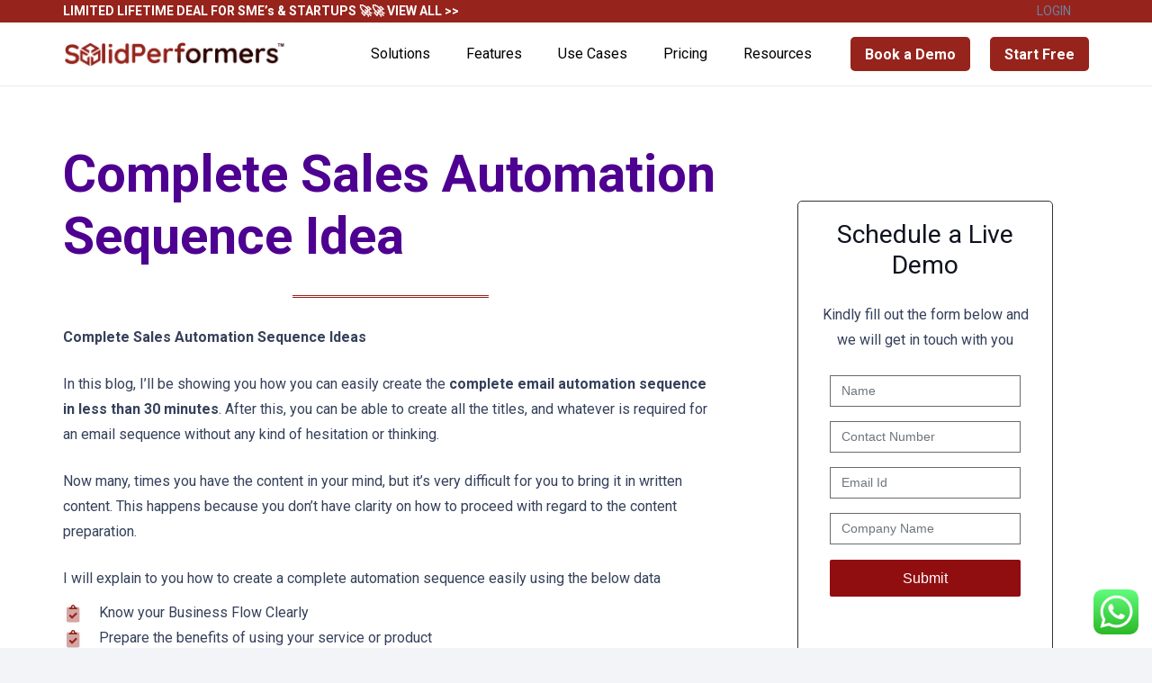

--- FILE ---
content_type: text/html; charset=UTF-8
request_url: https://solidperformers.com/complete-sales-automation-sequence-ideas/
body_size: 27318
content:
<!DOCTYPE HTML>
<html lang="en-US">
<head>
<meta charset="UTF-8">
<title>Complete Sales Automation Sequence Ideas &#8211; Best Lead Management CRM Software | Solid Performers CRM</title>
<meta name='robots' content='max-image-preview:large' />
<!-- Google tag (gtag.js) consent mode dataLayer added by Site Kit -->
<script id="google_gtagjs-js-consent-mode-data-layer">
window.dataLayer = window.dataLayer || [];function gtag(){dataLayer.push(arguments);}
gtag('consent', 'default', {"ad_personalization":"denied","ad_storage":"denied","ad_user_data":"denied","analytics_storage":"denied","functionality_storage":"denied","security_storage":"denied","personalization_storage":"denied","region":["AT","BE","BG","CH","CY","CZ","DE","DK","EE","ES","FI","FR","GB","GR","HR","HU","IE","IS","IT","LI","LT","LU","LV","MT","NL","NO","PL","PT","RO","SE","SI","SK"],"wait_for_update":500});
window._googlesitekitConsentCategoryMap = {"statistics":["analytics_storage"],"marketing":["ad_storage","ad_user_data","ad_personalization"],"functional":["functionality_storage","security_storage"],"preferences":["personalization_storage"]};
window._googlesitekitConsents = {"ad_personalization":"denied","ad_storage":"denied","ad_user_data":"denied","analytics_storage":"denied","functionality_storage":"denied","security_storage":"denied","personalization_storage":"denied","region":["AT","BE","BG","CH","CY","CZ","DE","DK","EE","ES","FI","FR","GB","GR","HR","HU","IE","IS","IT","LI","LT","LU","LV","MT","NL","NO","PL","PT","RO","SE","SI","SK"],"wait_for_update":500};
</script>
<!-- End Google tag (gtag.js) consent mode dataLayer added by Site Kit -->
<link rel='dns-prefetch' href='//www.googletagmanager.com' />
<link rel='dns-prefetch' href='//maps.googleapis.com' />
<link rel='dns-prefetch' href='//fonts.googleapis.com' />
<link rel="alternate" type="application/rss+xml" title="Best Lead Management CRM Software | Solid Performers CRM &raquo; Feed" href="https://solidperformers.com/feed/" />
<link rel="alternate" title="oEmbed (JSON)" type="application/json+oembed" href="https://solidperformers.com/wp-json/oembed/1.0/embed?url=https%3A%2F%2Fsolidperformers.com%2Fcomplete-sales-automation-sequence-ideas%2F" />
<link rel="alternate" title="oEmbed (XML)" type="text/xml+oembed" href="https://solidperformers.com/wp-json/oembed/1.0/embed?url=https%3A%2F%2Fsolidperformers.com%2Fcomplete-sales-automation-sequence-ideas%2F&#038;format=xml" />
<meta name="viewport" content="width=device-width, initial-scale=1">
<meta name="SKYPE_TOOLBAR" content="SKYPE_TOOLBAR_PARSER_COMPATIBLE">
<meta name="theme-color" content="#f2f4f7">
<meta property="og:title" content="Complete Sales Automation Sequence Ideas &#8211; Best Lead Management CRM Software | Solid Performers CRM">
<meta property="og:url" content="https://solidperformers.com/complete-sales-automation-sequence-ideas/">
<meta property="og:locale" content="en_US">
<meta property="og:site_name" content="Best Lead Management CRM Software | Solid Performers CRM">
<meta property="og:type" content="article">
<meta property="og:image" content="https://solidperformers.com/wp-content/uploads/2022/05/Complete-sales-automation-sequence-1-1024x576.jpg" itemprop="image">
<style id='wp-img-auto-sizes-contain-inline-css'>
img:is([sizes=auto i],[sizes^="auto," i]){contain-intrinsic-size:3000px 1500px}
/*# sourceURL=wp-img-auto-sizes-contain-inline-css */
</style>
<!-- <link rel='stylesheet' id='ht_ctc_main_css-css' href='https://solidperformers.com/wp-content/plugins/click-to-chat-for-whatsapp/new/inc/assets/css/main.css?ver=4.34' media='all' /> -->
<link rel="stylesheet" type="text/css" href="//solidperformers.com/wp-content/cache/wpfc-minified/g4idl72r/23iw8.css" media="all"/>
<link rel='stylesheet' id='us-fonts-css' href='https://fonts.googleapis.com/css?family=Roboto%3A400%2C700&#038;display=swap&#038;ver=6.9' media='all' />
<!-- <link rel='stylesheet' id='us-style-css' href='https://solidperformers.com/wp-content/themes/impreza/Impreza/css/style.min.css?ver=8.27' media='all' /> -->
<!-- <link rel='stylesheet' id='bsf-Defaults-css' href='https://solidperformers.com/wp-content/uploads/smile_fonts/Defaults/Defaults.css?ver=3.19.12' media='all' /> -->
<!-- <link rel='stylesheet' id='ultimate-vc-addons-style-min-css' href='https://solidperformers.com/wp-content/plugins/Ultimate_VC_Addons/assets/min-css/ultimate.min.css?ver=3.19.12' media='all' /> -->
<!-- <link rel='stylesheet' id='ultimate-vc-addons-icons-css' href='https://solidperformers.com/wp-content/plugins/Ultimate_VC_Addons/assets/css/icons.css?ver=3.19.12' media='all' /> -->
<!-- <link rel='stylesheet' id='ultimate-vc-addons-vidcons-css' href='https://solidperformers.com/wp-content/plugins/Ultimate_VC_Addons/assets/fonts/vidcons.css?ver=3.19.12' media='all' /> -->
<link rel="stylesheet" type="text/css" href="//solidperformers.com/wp-content/cache/wpfc-minified/1gcay66o/23ixd.css" media="all"/>
<script src='//solidperformers.com/wp-content/cache/wpfc-minified/fp9s8hfv/23iwo.js' type="text/javascript"></script>
<!-- <script src="https://solidperformers.com/wp-includes/js/jquery/jquery.min.js?ver=3.7.1" id="jquery-core-js"></script> -->
<!-- Google tag (gtag.js) snippet added by Site Kit -->
<!-- Google Analytics snippet added by Site Kit -->
<!-- Google Ads snippet added by Site Kit -->
<script src="https://www.googletagmanager.com/gtag/js?id=G-16LVDTCF6F" id="google_gtagjs-js" async></script>
<script id="google_gtagjs-js-after">
window.dataLayer = window.dataLayer || [];function gtag(){dataLayer.push(arguments);}
gtag("set","linker",{"domains":["solidperformers.com"]});
gtag("js", new Date());
gtag("set", "developer_id.dZTNiMT", true);
gtag("config", "G-16LVDTCF6F");
gtag("config", "AW-16993229840");
window._googlesitekit = window._googlesitekit || {}; window._googlesitekit.throttledEvents = []; window._googlesitekit.gtagEvent = (name, data) => { var key = JSON.stringify( { name, data } ); if ( !! window._googlesitekit.throttledEvents[ key ] ) { return; } window._googlesitekit.throttledEvents[ key ] = true; setTimeout( () => { delete window._googlesitekit.throttledEvents[ key ]; }, 5 ); gtag( "event", name, { ...data, event_source: "site-kit" } ); }; 
//# sourceURL=google_gtagjs-js-after
</script>
<script src='//solidperformers.com/wp-content/cache/wpfc-minified/qkyforvw/23ixd.js' type="text/javascript"></script>
<!-- <script src="https://solidperformers.com/wp-content/plugins/Ultimate_VC_Addons/assets/min-js/modernizr-custom.min.js?ver=3.19.12" id="ultimate-vc-addons-modernizr-js"></script> -->
<!-- <script src="https://solidperformers.com/wp-content/plugins/Ultimate_VC_Addons/assets/min-js/jquery-ui.min.js?ver=3.19.12" id="jquery_ui-js"></script> -->
<script src="https://maps.googleapis.com/maps/api/js" id="ultimate-vc-addons-googleapis-js"></script>
<script src='//solidperformers.com/wp-content/cache/wpfc-minified/fpbsxaoc/23ixd.js' type="text/javascript"></script>
<!-- <script src="https://solidperformers.com/wp-includes/js/jquery/ui/core.min.js?ver=1.13.3" id="jquery-ui-core-js"></script> -->
<!-- <script src="https://solidperformers.com/wp-includes/js/jquery/ui/mouse.min.js?ver=1.13.3" id="jquery-ui-mouse-js"></script> -->
<!-- <script src="https://solidperformers.com/wp-includes/js/jquery/ui/slider.min.js?ver=1.13.3" id="jquery-ui-slider-js"></script> -->
<!-- <script src="https://solidperformers.com/wp-content/plugins/Ultimate_VC_Addons/assets/min-js/jquery-ui-labeledslider.min.js?ver=3.19.12" id="ultimate-vc-addons_range_tick-js"></script> -->
<!-- <script src="https://solidperformers.com/wp-content/plugins/Ultimate_VC_Addons/assets/min-js/ultimate.min.js?ver=3.19.12" id="ultimate-vc-addons-script-js"></script> -->
<!-- <script src="https://solidperformers.com/wp-content/plugins/Ultimate_VC_Addons/assets/min-js/modal-all.min.js?ver=3.19.12" id="ultimate-vc-addons-modal-all-js"></script> -->
<!-- <script src="https://solidperformers.com/wp-content/plugins/Ultimate_VC_Addons/assets/min-js/jparallax.min.js?ver=3.19.12" id="ultimate-vc-addons-jquery.shake-js"></script> -->
<!-- <script src="https://solidperformers.com/wp-content/plugins/Ultimate_VC_Addons/assets/min-js/vhparallax.min.js?ver=3.19.12" id="ultimate-vc-addons-jquery.vhparallax-js"></script> -->
<!-- <script src="https://solidperformers.com/wp-content/plugins/Ultimate_VC_Addons/assets/min-js/ultimate_bg.min.js?ver=3.19.12" id="ultimate-vc-addons-row-bg-js"></script> -->
<!-- <script src="https://solidperformers.com/wp-content/plugins/Ultimate_VC_Addons/assets/min-js/mb-YTPlayer.min.js?ver=3.19.12" id="ultimate-vc-addons-jquery.ytplayer-js"></script> -->
<script></script><link rel="https://api.w.org/" href="https://solidperformers.com/wp-json/" /><link rel="alternate" title="JSON" type="application/json" href="https://solidperformers.com/wp-json/wp/v2/posts/243100" /><link rel="EditURI" type="application/rsd+xml" title="RSD" href="https://solidperformers.com/xmlrpc.php?rsd" />
<meta name="generator" content="WordPress 6.9" />
<link rel="canonical" href="https://solidperformers.com/complete-sales-automation-sequence-ideas/" />
<link rel='shortlink' href='https://solidperformers.com/?p=243100' />
<meta name="generator" content="Site Kit by Google 1.168.0" />		<script id="us_add_no_touch">
if ( ! /Android|webOS|iPhone|iPad|iPod|BlackBerry|IEMobile|Opera Mini/i.test( navigator.userAgent ) ) {
document.getElementsByTagName( 'html' )[ 0 ].className += " no-touch";
}
</script>
<meta name="generator" content="Powered by WPBakery Page Builder - drag and drop page builder for WordPress."/>
<!-- Google Tag Manager snippet added by Site Kit -->
<script>
( function( w, d, s, l, i ) {
w[l] = w[l] || [];
w[l].push( {'gtm.start': new Date().getTime(), event: 'gtm.js'} );
var f = d.getElementsByTagName( s )[0],
j = d.createElement( s ), dl = l != 'dataLayer' ? '&l=' + l : '';
j.async = true;
j.src = 'https://www.googletagmanager.com/gtm.js?id=' + i + dl;
f.parentNode.insertBefore( j, f );
} )( window, document, 'script', 'dataLayer', 'GTM-NNPB8Z8' );
</script>
<!-- End Google Tag Manager snippet added by Site Kit -->
<link rel="icon" href="https://solidperformers.com/wp-content/uploads/2024/10/Logo-Red-Favicon-1.png" sizes="32x32" />
<link rel="icon" href="https://solidperformers.com/wp-content/uploads/2024/10/Logo-Red-Favicon-1.png" sizes="192x192" />
<link rel="apple-touch-icon" href="https://solidperformers.com/wp-content/uploads/2024/10/Logo-Red-Favicon-1.png" />
<meta name="msapplication-TileImage" content="https://solidperformers.com/wp-content/uploads/2024/10/Logo-Red-Favicon-1.png" />
<noscript><style> .wpb_animate_when_almost_visible { opacity: 1; }</style></noscript>		<style id="us-icon-fonts">@font-face{font-display:block;font-style:normal;font-family:"fontawesome";font-weight:900;src:url("https://solidperformers.com/wp-content/themes/impreza/Impreza/fonts/fa-solid-900.woff2?ver=8.27") format("woff2")}.fas{font-family:"fontawesome";font-weight:900}@font-face{font-display:block;font-style:normal;font-family:"fontawesome";font-weight:400;src:url("https://solidperformers.com/wp-content/themes/impreza/Impreza/fonts/fa-regular-400.woff2?ver=8.27") format("woff2")}.far{font-family:"fontawesome";font-weight:400}@font-face{font-display:block;font-style:normal;font-family:"fontawesome";font-weight:300;src:url("https://solidperformers.com/wp-content/themes/impreza/Impreza/fonts/fa-light-300.woff2?ver=8.27") format("woff2")}.fal{font-family:"fontawesome";font-weight:300}@font-face{font-display:block;font-style:normal;font-family:"Font Awesome 5 Duotone";font-weight:900;src:url("https://solidperformers.com/wp-content/themes/impreza/Impreza/fonts/fa-duotone-900.woff2?ver=8.27") format("woff2")}.fad{font-family:"Font Awesome 5 Duotone";font-weight:900}.fad{position:relative}.fad:before{position:absolute}.fad:after{opacity:0.4}@font-face{font-display:block;font-style:normal;font-family:"Font Awesome 5 Brands";font-weight:400;src:url("https://solidperformers.com/wp-content/themes/impreza/Impreza/fonts/fa-brands-400.woff2?ver=8.27") format("woff2")}.fab{font-family:"Font Awesome 5 Brands";font-weight:400}@font-face{font-display:block;font-style:normal;font-family:"Material Icons";font-weight:400;src:url("https://solidperformers.com/wp-content/themes/impreza/Impreza/fonts/material-icons.woff2?ver=8.27") format("woff2")}.material-icons{font-family:"Material Icons";font-weight:400}</style>
<style id="us-theme-options-css">:root{--color-header-middle-bg:#fff;--color-header-middle-bg-grad:#fff;--color-header-middle-text:#000000;--color-header-middle-text-hover:#96241C;--color-header-transparent-bg:transparent;--color-header-transparent-bg-grad:transparent;--color-header-transparent-text:#000000;--color-header-transparent-text-hover:#000000;--color-chrome-toolbar:#f2f4f7;--color-chrome-toolbar-grad:#f2f4f7;--color-header-top-bg:#f2f4f7;--color-header-top-bg-grad:#f2f4f7;--color-header-top-text:#727f9f;--color-header-top-text-hover:#96241C;--color-header-top-transparent-bg:rgba(0,0,0,0.2);--color-header-top-transparent-bg-grad:rgba(0,0,0,0.2);--color-header-top-transparent-text:rgba(255,255,255,0.66);--color-header-top-transparent-text-hover:#fff;--color-content-bg:#fff;--color-content-bg-grad:#fff;--color-content-bg-alt:#f2f4f7;--color-content-bg-alt-grad:#f2f4f7;--color-content-border:#e3e7f0;--color-content-heading:#0f131f;--color-content-heading-grad:#0f131f;--color-content-text:#35415b;--color-content-link:#96241C;--color-content-link-hover:#35415b;--color-content-primary:#96241C;--color-content-primary-grad:#96241C;--color-content-secondary:#35415b;--color-content-secondary-grad:#35415b;--color-content-faded:#727f9f;--color-content-overlay:rgba(15,19,31,0.80);--color-content-overlay-grad:rgba(15,19,31,0.80);--color-alt-content-bg:#f2f4f7;--color-alt-content-bg-grad:#f2f4f7;--color-alt-content-bg-alt:#fff;--color-alt-content-bg-alt-grad:#fff;--color-alt-content-border:#e3e7f0;--color-alt-content-heading:#0f131f;--color-alt-content-heading-grad:#0f131f;--color-alt-content-text:#35415b;--color-alt-content-link:#96241C;--color-alt-content-link-hover:#35415b;--color-alt-content-primary:#96241C;--color-alt-content-primary-grad:#96241C;--color-alt-content-secondary:#35415b;--color-alt-content-secondary-grad:#35415b;--color-alt-content-faded:#727f9f;--color-alt-content-overlay:rgba(150,36,28,0.80);--color-alt-content-overlay-grad:rgba(150,36,28,0.80);--color-footer-bg:#0f131f;--color-footer-bg-grad:#0f131f;--color-footer-bg-alt:#1c2130;--color-footer-bg-alt-grad:#1c2130;--color-footer-border:#2b3242;--color-footer-heading:#fff;--color-footer-heading-grad:#fff;--color-footer-text:#8d9096;--color-footer-link:#96241C;--color-footer-link-hover:#fff;--color-subfooter-bg:#35415b;--color-subfooter-bg-grad:#35415b;--color-subfooter-bg-alt:#2b3242;--color-subfooter-bg-alt-grad:#2b3242;--color-subfooter-border:#727f9f;--color-subfooter-heading:#e3e7f0;--color-subfooter-heading-grad:#e3e7f0;--color-subfooter-text:#9ba5bf;--color-subfooter-link:#e3e7f0;--color-subfooter-link-hover:#fff;--color-content-primary-faded:rgba(150,36,28,0.15);--box-shadow:0 5px 15px rgba(0,0,0,.15);--box-shadow-up:0 -5px 15px rgba(0,0,0,.15);--site-canvas-width:1300px;--site-content-width:1140px;--text-block-margin-bottom:0rem;--inputs-font-size:1rem;--inputs-height:2.8rem;--inputs-padding:0.8rem;--inputs-border-width:0px;--inputs-text-color:var(--color-content-text)}:root{--font-family:Roboto,sans-serif;--font-size:16px;--line-height:28px;--font-weight:400;--bold-font-weight:700;--text-transform:none;--font-style:normal;--letter-spacing:0em;--h1-font-family:inherit;--h1-font-size:calc(32px + 2vw);--h1-line-height:1.2;--h1-font-weight:400;--h1-bold-font-weight:700;--h1-text-transform:none;--h1-font-style:normal;--h1-letter-spacing:0em;--h1-margin-bottom:1.5rem;--h2-font-family:var(--h1-font-family);--h2-font-size:calc(22px + 1.3vw);--h2-line-height:1.2;--h2-font-weight:var(--h1-font-weight);--h2-bold-font-weight:var(--h1-bold-font-weight);--h2-text-transform:var(--h1-text-transform);--h2-font-style:var(--h1-font-style);--h2-letter-spacing:0em;--h2-margin-bottom:1.5rem;--h3-font-family:var(--h1-font-family);--h3-font-size:calc(19px + 1vw);--h3-line-height:1.2;--h3-font-weight:var(--h1-font-weight);--h3-bold-font-weight:var(--h1-bold-font-weight);--h3-text-transform:var(--h1-text-transform);--h3-font-style:var(--h1-font-style);--h3-letter-spacing:0em;--h3-margin-bottom:1.5rem;--h4-font-family:var(--h1-font-family);--h4-font-size:calc(17px + 0.9vw);--h4-line-height:1.2;--h4-font-weight:var(--h1-font-weight);--h4-bold-font-weight:var(--h1-bold-font-weight);--h4-text-transform:var(--h1-text-transform);--h4-font-style:var(--h1-font-style);--h4-letter-spacing:0em;--h4-margin-bottom:1.5rem;--h5-font-family:var(--h1-font-family);--h5-font-size:calc(16px + 0.8vw);--h5-line-height:1.2;--h5-font-weight:var(--h1-font-weight);--h5-bold-font-weight:var(--h1-bold-font-weight);--h5-text-transform:var(--h1-text-transform);--h5-font-style:var(--h1-font-style);--h5-letter-spacing:0em;--h5-margin-bottom:1.5rem;--h6-font-family:var(--h1-font-family);--h6-font-size:calc(15px + 0.8vw);--h6-line-height:1.2;--h6-font-weight:var(--h1-font-weight);--h6-bold-font-weight:var(--h1-bold-font-weight);--h6-text-transform:var(--h1-text-transform);--h6-font-style:var(--h1-font-style);--h6-letter-spacing:0em;--h6-margin-bottom:1.5rem}h1{font-family:var(--h1-font-family,inherit);font-weight:var(--h1-font-weight,inherit);font-size:var(--h1-font-size,inherit);font-style:var(--h1-font-style,inherit);line-height:var(--h1-line-height,1.4);letter-spacing:var(--h1-letter-spacing,inherit);text-transform:var(--h1-text-transform,inherit);margin-bottom:var(--h1-margin-bottom,1.5rem)}h1>strong{font-weight:var(--h1-bold-font-weight,bold)}h2{font-family:var(--h2-font-family,inherit);font-weight:var(--h2-font-weight,inherit);font-size:var(--h2-font-size,inherit);font-style:var(--h2-font-style,inherit);line-height:var(--h2-line-height,1.4);letter-spacing:var(--h2-letter-spacing,inherit);text-transform:var(--h2-text-transform,inherit);margin-bottom:var(--h2-margin-bottom,1.5rem)}h2>strong{font-weight:var(--h2-bold-font-weight,bold)}h3{font-family:var(--h3-font-family,inherit);font-weight:var(--h3-font-weight,inherit);font-size:var(--h3-font-size,inherit);font-style:var(--h3-font-style,inherit);line-height:var(--h3-line-height,1.4);letter-spacing:var(--h3-letter-spacing,inherit);text-transform:var(--h3-text-transform,inherit);margin-bottom:var(--h3-margin-bottom,1.5rem)}h3>strong{font-weight:var(--h3-bold-font-weight,bold)}h4{font-family:var(--h4-font-family,inherit);font-weight:var(--h4-font-weight,inherit);font-size:var(--h4-font-size,inherit);font-style:var(--h4-font-style,inherit);line-height:var(--h4-line-height,1.4);letter-spacing:var(--h4-letter-spacing,inherit);text-transform:var(--h4-text-transform,inherit);margin-bottom:var(--h4-margin-bottom,1.5rem)}h4>strong{font-weight:var(--h4-bold-font-weight,bold)}h5{font-family:var(--h5-font-family,inherit);font-weight:var(--h5-font-weight,inherit);font-size:var(--h5-font-size,inherit);font-style:var(--h5-font-style,inherit);line-height:var(--h5-line-height,1.4);letter-spacing:var(--h5-letter-spacing,inherit);text-transform:var(--h5-text-transform,inherit);margin-bottom:var(--h5-margin-bottom,1.5rem)}h5>strong{font-weight:var(--h5-bold-font-weight,bold)}h6{font-family:var(--h6-font-family,inherit);font-weight:var(--h6-font-weight,inherit);font-size:var(--h6-font-size,inherit);font-style:var(--h6-font-style,inherit);line-height:var(--h6-line-height,1.4);letter-spacing:var(--h6-letter-spacing,inherit);text-transform:var(--h6-text-transform,inherit);margin-bottom:var(--h6-margin-bottom,1.5rem)}h6>strong{font-weight:var(--h6-bold-font-weight,bold)}body{background:var(--color-content-bg-alt)}@media (max-width:1220px){.l-main .aligncenter{max-width:calc(100vw - 5rem)}}@media (min-width:1381px){body.usb_preview .hide_on_default{opacity:0.25!important}.vc_hidden-lg,body:not(.usb_preview) .hide_on_default{display:none!important}.default_align_left{text-align:left;justify-content:flex-start}.default_align_right{text-align:right;justify-content:flex-end}.default_align_center{text-align:center;justify-content:center}.w-hwrapper.default_align_center>*{margin-left:calc( var(--hwrapper-gap,1.2rem) / 2 );margin-right:calc( var(--hwrapper-gap,1.2rem) / 2 )}.default_align_justify{justify-content:space-between}.w-hwrapper>.default_align_justify,.default_align_justify>.w-btn{width:100%}}@media (min-width:1025px) and (max-width:1380px){body.usb_preview .hide_on_laptops{opacity:0.25!important}.vc_hidden-md,body:not(.usb_preview) .hide_on_laptops{display:none!important}.laptops_align_left{text-align:left;justify-content:flex-start}.laptops_align_right{text-align:right;justify-content:flex-end}.laptops_align_center{text-align:center;justify-content:center}.w-hwrapper.laptops_align_center>*{margin-left:calc( var(--hwrapper-gap,1.2rem) / 2 );margin-right:calc( var(--hwrapper-gap,1.2rem) / 2 )}.laptops_align_justify{justify-content:space-between}.w-hwrapper>.laptops_align_justify,.laptops_align_justify>.w-btn{width:100%}.g-cols.via_grid[style*="--laptops-gap"]{grid-gap:var(--laptops-gap,3rem)}}@media (min-width:601px) and (max-width:1024px){body.usb_preview .hide_on_tablets{opacity:0.25!important}.vc_hidden-sm,body:not(.usb_preview) .hide_on_tablets{display:none!important}.tablets_align_left{text-align:left;justify-content:flex-start}.tablets_align_right{text-align:right;justify-content:flex-end}.tablets_align_center{text-align:center;justify-content:center}.w-hwrapper.tablets_align_center>*{margin-left:calc( var(--hwrapper-gap,1.2rem) / 2 );margin-right:calc( var(--hwrapper-gap,1.2rem) / 2 )}.tablets_align_justify{justify-content:space-between}.w-hwrapper>.tablets_align_justify,.tablets_align_justify>.w-btn{width:100%}.g-cols.via_grid[style*="--tablets-gap"]{grid-gap:var(--tablets-gap,3rem)}}@media (max-width:600px){body.usb_preview .hide_on_mobiles{opacity:0.25!important}.vc_hidden-xs,body:not(.usb_preview) .hide_on_mobiles{display:none!important}.mobiles_align_left{text-align:left;justify-content:flex-start}.mobiles_align_right{text-align:right;justify-content:flex-end}.mobiles_align_center{text-align:center;justify-content:center}.w-hwrapper.mobiles_align_center>*{margin-left:calc( var(--hwrapper-gap,1.2rem) / 2 );margin-right:calc( var(--hwrapper-gap,1.2rem) / 2 )}.mobiles_align_justify{justify-content:space-between}.w-hwrapper>.mobiles_align_justify,.mobiles_align_justify>.w-btn{width:100%}.w-hwrapper.stack_on_mobiles{display:block}.w-hwrapper.stack_on_mobiles>*{display:block;margin:0 0 var(--hwrapper-gap,1.2rem)}.w-hwrapper.stack_on_mobiles>:last-child{margin-bottom:0}.g-cols.via_grid[style*="--mobiles-gap"]{grid-gap:var(--mobiles-gap,1.5rem)}}@media (max-width:1380px){.g-cols.laptops-cols_1{grid-template-columns:100%}.g-cols.laptops-cols_1.reversed>div:last-of-type{order:-1}.g-cols.laptops-cols_2{grid-template-columns:repeat(2,1fr)}.g-cols.laptops-cols_3{grid-template-columns:repeat(3,1fr)}.g-cols.laptops-cols_4{grid-template-columns:repeat(4,1fr)}.g-cols.laptops-cols_5{grid-template-columns:repeat(5,1fr)}.g-cols.laptops-cols_6{grid-template-columns:repeat(6,1fr)}.g-cols.laptops-cols_1-2{grid-template-columns:1fr 2fr}.g-cols.laptops-cols_2-1{grid-template-columns:2fr 1fr}.g-cols.laptops-cols_2-3{grid-template-columns:2fr 3fr}.g-cols.laptops-cols_3-2{grid-template-columns:3fr 2fr}.g-cols.laptops-cols_1-3{grid-template-columns:1fr 3fr}.g-cols.laptops-cols_3-1{grid-template-columns:3fr 1fr}.g-cols.laptops-cols_1-4{grid-template-columns:1fr 4fr}.g-cols.laptops-cols_4-1{grid-template-columns:4fr 1fr}.g-cols.laptops-cols_1-5{grid-template-columns:1fr 5fr}.g-cols.laptops-cols_5-1{grid-template-columns:5fr 1fr}.g-cols.laptops-cols_1-2-1{grid-template-columns:1fr 2fr 1fr}.g-cols.laptops-cols_1-3-1{grid-template-columns:1fr 3fr 1fr}.g-cols.laptops-cols_1-4-1{grid-template-columns:1fr 4fr 1fr}}@media (max-width:1024px){.g-cols.tablets-cols_1{grid-template-columns:100%}.g-cols.tablets-cols_1.reversed>div:last-of-type{order:-1}.g-cols.tablets-cols_2{grid-template-columns:repeat(2,1fr)}.g-cols.tablets-cols_3{grid-template-columns:repeat(3,1fr)}.g-cols.tablets-cols_4{grid-template-columns:repeat(4,1fr)}.g-cols.tablets-cols_5{grid-template-columns:repeat(5,1fr)}.g-cols.tablets-cols_6{grid-template-columns:repeat(6,1fr)}.g-cols.tablets-cols_1-2{grid-template-columns:1fr 2fr}.g-cols.tablets-cols_2-1{grid-template-columns:2fr 1fr}.g-cols.tablets-cols_2-3{grid-template-columns:2fr 3fr}.g-cols.tablets-cols_3-2{grid-template-columns:3fr 2fr}.g-cols.tablets-cols_1-3{grid-template-columns:1fr 3fr}.g-cols.tablets-cols_3-1{grid-template-columns:3fr 1fr}.g-cols.tablets-cols_1-4{grid-template-columns:1fr 4fr}.g-cols.tablets-cols_4-1{grid-template-columns:4fr 1fr}.g-cols.tablets-cols_1-5{grid-template-columns:1fr 5fr}.g-cols.tablets-cols_5-1{grid-template-columns:5fr 1fr}.g-cols.tablets-cols_1-2-1{grid-template-columns:1fr 2fr 1fr}.g-cols.tablets-cols_1-3-1{grid-template-columns:1fr 3fr 1fr}.g-cols.tablets-cols_1-4-1{grid-template-columns:1fr 4fr 1fr}}@media (max-width:600px){.g-cols.mobiles-cols_1{grid-template-columns:100%}.g-cols.mobiles-cols_1.reversed>div:last-of-type{order:-1}.g-cols.mobiles-cols_2{grid-template-columns:repeat(2,1fr)}.g-cols.mobiles-cols_3{grid-template-columns:repeat(3,1fr)}.g-cols.mobiles-cols_4{grid-template-columns:repeat(4,1fr)}.g-cols.mobiles-cols_5{grid-template-columns:repeat(5,1fr)}.g-cols.mobiles-cols_6{grid-template-columns:repeat(6,1fr)}.g-cols.mobiles-cols_1-2{grid-template-columns:1fr 2fr}.g-cols.mobiles-cols_2-1{grid-template-columns:2fr 1fr}.g-cols.mobiles-cols_2-3{grid-template-columns:2fr 3fr}.g-cols.mobiles-cols_3-2{grid-template-columns:3fr 2fr}.g-cols.mobiles-cols_1-3{grid-template-columns:1fr 3fr}.g-cols.mobiles-cols_3-1{grid-template-columns:3fr 1fr}.g-cols.mobiles-cols_1-4{grid-template-columns:1fr 4fr}.g-cols.mobiles-cols_4-1{grid-template-columns:4fr 1fr}.g-cols.mobiles-cols_1-5{grid-template-columns:1fr 5fr}.g-cols.mobiles-cols_5-1{grid-template-columns:5fr 1fr}.g-cols.mobiles-cols_1-2-1{grid-template-columns:1fr 2fr 1fr}.g-cols.mobiles-cols_1-3-1{grid-template-columns:1fr 3fr 1fr}.g-cols.mobiles-cols_1-4-1{grid-template-columns:1fr 4fr 1fr}.g-cols:not([style*="--gap"]){grid-gap:1.5rem}}@media (max-width:599px){.l-canvas{overflow:hidden}.g-cols.stacking_default.reversed>div:last-of-type{order:-1}.g-cols.stacking_default.via_flex>div:not([class*="vc_col-xs"]){width:100%;margin:0 0 1.5rem}.g-cols.stacking_default.via_grid.mobiles-cols_1{grid-template-columns:100%}.g-cols.stacking_default.via_flex.type_boxes>div,.g-cols.stacking_default.via_flex.reversed>div:first-child,.g-cols.stacking_default.via_flex:not(.reversed)>div:last-child,.g-cols.stacking_default.via_flex>div.has_bg_color{margin-bottom:0}.g-cols.stacking_default.via_flex.type_default>.wpb_column.stretched{margin-left:-1rem;margin-right:-1rem}.g-cols.stacking_default.via_grid.mobiles-cols_1>.wpb_column.stretched,.g-cols.stacking_default.via_flex.type_boxes>.wpb_column.stretched{margin-left:-2.5rem;margin-right:-2.5rem;width:auto}.vc_column-inner.type_sticky>.wpb_wrapper,.vc_column_container.type_sticky>.vc_column-inner{top:0!important}}@media (min-width:600px){body:not(.rtl) .l-section.for_sidebar.at_left>div>.l-sidebar,.rtl .l-section.for_sidebar.at_right>div>.l-sidebar{order:-1}.vc_column_container.type_sticky>.vc_column-inner,.vc_column-inner.type_sticky>.wpb_wrapper{position:-webkit-sticky;position:sticky}.l-section.type_sticky{position:-webkit-sticky;position:sticky;top:0;z-index:11;transition:top 0.3s cubic-bezier(.78,.13,.15,.86) 0.1s}.header_hor .l-header.post_fixed.sticky_auto_hide{z-index:12}.admin-bar .l-section.type_sticky{top:32px}.l-section.type_sticky>.l-section-h{transition:padding-top 0.3s}.header_hor .l-header.pos_fixed:not(.down)~.l-main .l-section.type_sticky:not(:first-of-type){top:var(--header-sticky-height)}.admin-bar.header_hor .l-header.pos_fixed:not(.down)~.l-main .l-section.type_sticky:not(:first-of-type){top:calc( var(--header-sticky-height) + 32px )}.header_hor .l-header.pos_fixed.sticky:not(.down)~.l-main .l-section.type_sticky:first-of-type>.l-section-h{padding-top:var(--header-sticky-height)}.header_hor.headerinpos_bottom .l-header.pos_fixed.sticky:not(.down)~.l-main .l-section.type_sticky:first-of-type>.l-section-h{padding-bottom:var(--header-sticky-height)!important}}@media screen and (min-width:1220px){.g-cols.via_flex.type_default>.wpb_column.stretched:first-of-type{margin-left:min( calc( var(--site-content-width) / 2 + 0px / 2 + 1.5rem - 50vw),-1rem )}.g-cols.via_flex.type_default>.wpb_column.stretched:last-of-type{margin-right:min( calc( var(--site-content-width) / 2 + 0px / 2 + 1.5rem - 50vw),-1rem )}.l-main .alignfull, .w-separator.width_screen,.g-cols.via_grid>.wpb_column.stretched:first-of-type,.g-cols.via_flex.type_boxes>.wpb_column.stretched:first-of-type{margin-left:min( calc( var(--site-content-width) / 2 + 0px / 2 - 50vw ),-2.5rem )}.l-main .alignfull, .w-separator.width_screen,.g-cols.via_grid>.wpb_column.stretched:last-of-type,.g-cols.via_flex.type_boxes>.wpb_column.stretched:last-of-type{margin-right:min( calc( var(--site-content-width) / 2 + 0px / 2 - 50vw ),-2.5rem )}}@media (max-width:600px){.w-form-row.for_submit[style*=btn-size-mobiles] .w-btn{font-size:var(--btn-size-mobiles)!important}}a,button,input[type=submit],.ui-slider-handle{outline:none!important}.w-toplink,.w-header-show{background:rgba(0,0,0,0.3)}.no-touch .w-toplink.active:hover,.no-touch .w-header-show:hover{background:var(--color-content-primary-grad)}button[type=submit]:not(.w-btn),input[type=submit]:not(.w-btn),.us-nav-style_1>*,.navstyle_1>.owl-nav button,.us-btn-style_1{font-size:16px;line-height:1.2!important;font-weight:700;font-style:normal;text-transform:none;letter-spacing:0em;border-radius:0.3em;padding:0.6em 1em;background:#96241C;border-color:transparent;color:#ffffff!important}button[type=submit]:not(.w-btn):before,input[type=submit]:not(.w-btn),.us-nav-style_1>*:before,.navstyle_1>.owl-nav button:before,.us-btn-style_1:before{border-width:0px}.no-touch button[type=submit]:not(.w-btn):hover,.no-touch input[type=submit]:not(.w-btn):hover,.us-nav-style_1>span.current,.no-touch .us-nav-style_1>a:hover,.no-touch .navstyle_1>.owl-nav button:hover,.no-touch .us-btn-style_1:hover{background:var(--color-content-secondary);border-color:transparent;color:#ffffff!important}.us-nav-style_1>*{min-width:calc(1.2em + 2 * 0.6em)}.us-nav-style_2>*,.navstyle_2>.owl-nav button,.us-btn-style_2{font-size:16px;line-height:1.2!important;font-weight:700;font-style:normal;text-transform:none;letter-spacing:0em;border-radius:0.3em;padding:1.0em 2.0em;background:var(--color-content-border);border-color:transparent;color:var(--color-content-text)!important}.us-nav-style_2>*:before,.navstyle_2>.owl-nav button:before,.us-btn-style_2:before{border-width:0px}.us-nav-style_2>span.current,.no-touch .us-nav-style_2>a:hover,.no-touch .navstyle_2>.owl-nav button:hover,.no-touch .us-btn-style_2:hover{background:var(--color-content-text);border-color:transparent;color:var(--color-content-bg)!important}.us-nav-style_2>*{min-width:calc(1.2em + 2 * 1.0em)}.w-filter.state_desktop.style_drop_default .w-filter-item-title,.w-color-swatch,.select2-selection,select,textarea,input:not([type=submit]){font-weight:400;letter-spacing:0em;border-radius:0.3rem;background:var(--color-content-bg-alt);border-color:var(--color-content-border);color:var(--color-content-text);box-shadow:0px 1px 0px 0px rgba(0,0,0,0.08) inset}.w-filter.state_desktop.style_drop_default .w-filter-item-title:focus,.select2-container--open .select2-selection,select:focus,textarea:focus,input:not([type=submit]):focus{box-shadow:0px 0px 0px 2px var(--color-content-primary)}.w-form-row.move_label .w-form-row-label{font-size:1rem;top:calc(2.8rem/2 + 0px - 0.7em);margin:0 0.8rem;background-color:var(--color-content-bg-alt);color:var(--color-content-text)}.w-form-row.with_icon.move_label .w-form-row-label{margin-left:calc(1.6em + 0.8rem)}.color_alternate input:not([type=submit]),.color_alternate textarea,.color_alternate select,.color_alternate .move_label .w-form-row-label{background:var(--color-alt-content-bg-alt-grad)}.color_footer-top input:not([type=submit]),.color_footer-top textarea,.color_footer-top select,.color_footer-top .w-form-row.move_label .w-form-row-label{background:var(--color-subfooter-bg-alt-grad)}.color_footer-bottom input:not([type=submit]),.color_footer-bottom textarea,.color_footer-bottom select,.color_footer-bottom .w-form-row.move_label .w-form-row-label{background:var(--color-footer-bg-alt-grad)}.color_alternate input:not([type=submit]),.color_alternate textarea,.color_alternate select{border-color:var(--color-alt-content-border)}.color_footer-top input:not([type=submit]),.color_footer-top textarea,.color_footer-top select{border-color:var(--color-subfooter-border)}.color_footer-bottom input:not([type=submit]),.color_footer-bottom textarea,.color_footer-bottom select{border-color:var(--color-footer-border)}.color_alternate input:not([type=submit]),.color_alternate textarea,.color_alternate select,.color_alternate .w-form-row-field>i,.color_alternate .w-form-row-field:after,.color_alternate .widget_search form:after,.color_footer-top input:not([type=submit]),.color_footer-top textarea,.color_footer-top select,.color_footer-top .w-form-row-field>i,.color_footer-top .w-form-row-field:after,.color_footer-top .widget_search form:after,.color_footer-bottom input:not([type=submit]),.color_footer-bottom textarea,.color_footer-bottom select,.color_footer-bottom .w-form-row-field>i,.color_footer-bottom .w-form-row-field:after,.color_footer-bottom .widget_search form:after{color:inherit}.leaflet-default-icon-path{background-image:url(https://solidperformers.com/wp-content/themes/impreza/Impreza/common/css/vendor/images/marker-icon.png)}.header_hor .w-nav.type_desktop .menu-item-246340 .w-nav-list.level_2{left:0;right:0;transform-origin:50% 0;background:url(https://solidperformers.com/wp-content/uploads/2024/09/3302623-ai-2-1.jpg) top left/cover repeat ;--dropdown-padding:15px;padding:var(--dropdown-padding,0px)}.header_hor .w-nav.type_desktop .menu-item-246340{position:static}.header_hor .w-nav.type_desktop .menu-item-246341 .w-nav-list.level_2{left:0;right:0;transform-origin:50% 0;background:url(https://solidperformers.com/wp-content/uploads/2024/09/3302623-ai-5-2.jpg) top left/cover repeat}.header_hor .w-nav.type_desktop .menu-item-246341{position:static}.header_hor .w-nav.type_desktop .menu-item-251004 .w-nav-list.level_2{left:50%;right:auto;margin-left:-200px;background:url(https://solidperformers.com/wp-content/uploads/2024/09/3302623-ai-4-1.jpg) center center/cover repeat ;width:400px;--dropdown-padding:20px;padding:var(--dropdown-padding,0px)}.header_hor .w-nav.type_desktop .menu-item-255188 .w-nav-list.level_2{left:0;right:0;transform-origin:50% 0;background:url(https://solidperformers.com/wp-content/uploads/2024/09/3302623-ai-3-1.jpg) top left/cover repeat ;--dropdown-padding:15px;padding:var(--dropdown-padding,0px)}.header_hor .w-nav.type_desktop .menu-item-255188{position:static}</style>
<style id="us-current-header-css"> .l-subheader.at_top,.l-subheader.at_top .w-dropdown-list,.l-subheader.at_top .type_mobile .w-nav-list.level_1{background:var(--color-content-primary);color:var(--color-header-top-text)}.no-touch .l-subheader.at_top a:hover,.no-touch .l-header.bg_transparent .l-subheader.at_top .w-dropdown.opened a:hover{color:#ffffff}.l-header.bg_transparent:not(.sticky) .l-subheader.at_top{background:var(--color-content-primary);color:#ffffff}.no-touch .l-header.bg_transparent:not(.sticky) .at_top .w-cart-link:hover,.no-touch .l-header.bg_transparent:not(.sticky) .at_top .w-text a:hover,.no-touch .l-header.bg_transparent:not(.sticky) .at_top .w-html a:hover,.no-touch .l-header.bg_transparent:not(.sticky) .at_top .w-nav>a:hover,.no-touch .l-header.bg_transparent:not(.sticky) .at_top .w-menu a:hover,.no-touch .l-header.bg_transparent:not(.sticky) .at_top .w-search>a:hover,.no-touch .l-header.bg_transparent:not(.sticky) .at_top .w-dropdown a:hover,.no-touch .l-header.bg_transparent:not(.sticky) .at_top .type_desktop .menu-item.level_1:hover>a{color:#ffffff}.l-subheader.at_middle,.l-subheader.at_middle .w-dropdown-list,.l-subheader.at_middle .type_mobile .w-nav-list.level_1{background:#ffffff;color:var(--color-header-middle-text)}.no-touch .l-subheader.at_middle a:hover,.no-touch .l-header.bg_transparent .l-subheader.at_middle .w-dropdown.opened a:hover{color:var(--color-header-middle-text-hover)}.l-header.bg_transparent:not(.sticky) .l-subheader.at_middle{background:var(--color-header-transparent-bg);color:#000000}.no-touch .l-header.bg_transparent:not(.sticky) .at_middle .w-cart-link:hover,.no-touch .l-header.bg_transparent:not(.sticky) .at_middle .w-text a:hover,.no-touch .l-header.bg_transparent:not(.sticky) .at_middle .w-html a:hover,.no-touch .l-header.bg_transparent:not(.sticky) .at_middle .w-nav>a:hover,.no-touch .l-header.bg_transparent:not(.sticky) .at_middle .w-menu a:hover,.no-touch .l-header.bg_transparent:not(.sticky) .at_middle .w-search>a:hover,.no-touch .l-header.bg_transparent:not(.sticky) .at_middle .w-dropdown a:hover,.no-touch .l-header.bg_transparent:not(.sticky) .at_middle .type_desktop .menu-item.level_1:hover>a{color:var(--color-header-middle-text-hover)}.l-subheader.at_bottom,.l-subheader.at_bottom .w-dropdown-list,.l-subheader.at_bottom .type_mobile .w-nav-list.level_1{background:var(--color-header-middle-bg);color:var(--color-header-middle-text)}.no-touch .l-subheader.at_bottom a:hover,.no-touch .l-header.bg_transparent .l-subheader.at_bottom .w-dropdown.opened a:hover{color:var(--color-header-middle-text-hover)}.l-header.bg_transparent:not(.sticky) .l-subheader.at_bottom{background:var(--color-header-transparent-bg);color:var(--color-header-transparent-text)}.no-touch .l-header.bg_transparent:not(.sticky) .at_bottom .w-cart-link:hover,.no-touch .l-header.bg_transparent:not(.sticky) .at_bottom .w-text a:hover,.no-touch .l-header.bg_transparent:not(.sticky) .at_bottom .w-html a:hover,.no-touch .l-header.bg_transparent:not(.sticky) .at_bottom .w-nav>a:hover,.no-touch .l-header.bg_transparent:not(.sticky) .at_bottom .w-menu a:hover,.no-touch .l-header.bg_transparent:not(.sticky) .at_bottom .w-search>a:hover,.no-touch .l-header.bg_transparent:not(.sticky) .at_bottom .w-dropdown a:hover,.no-touch .l-header.bg_transparent:not(.sticky) .at_bottom .type_desktop .menu-item.level_1:hover>a{color:var(--color-header-transparent-text-hover)}.header_ver .l-header{background:#ffffff;color:var(--color-header-middle-text)}@media (min-width:1381px){.hidden_for_default{display:none!important}.l-subheader.at_bottom{display:none}.l-header{position:relative;z-index:111;width:100%}.l-subheader{margin:0 auto}.l-subheader.width_full{padding-left:1.5rem;padding-right:1.5rem}.l-subheader-h{display:flex;align-items:center;position:relative;margin:0 auto;max-width:var(--site-content-width,1200px);height:inherit}.w-header-show{display:none}.l-header.pos_fixed{position:fixed;left:0}.l-header.pos_fixed:not(.notransition) .l-subheader{transition-property:transform,background,box-shadow,line-height,height;transition-duration:.3s;transition-timing-function:cubic-bezier(.78,.13,.15,.86)}.headerinpos_bottom.sticky_first_section .l-header.pos_fixed{position:fixed!important}.header_hor .l-header.sticky_auto_hide{transition:transform .3s cubic-bezier(.78,.13,.15,.86) .1s}.header_hor .l-header.sticky_auto_hide.down{transform:translateY(-110%)}.l-header.bg_transparent:not(.sticky) .l-subheader{box-shadow:none!important;background:none}.l-header.bg_transparent~.l-main .l-section.width_full.height_auto:first-of-type>.l-section-h{padding-top:0!important;padding-bottom:0!important}.l-header.pos_static.bg_transparent{position:absolute;left:0}.l-subheader.width_full .l-subheader-h{max-width:none!important}.l-header.shadow_thin .l-subheader.at_middle,.l-header.shadow_thin .l-subheader.at_bottom{box-shadow:0 1px 0 rgba(0,0,0,0.08)}.l-header.shadow_wide .l-subheader.at_middle,.l-header.shadow_wide .l-subheader.at_bottom{box-shadow:0 3px 5px -1px rgba(0,0,0,0.1),0 2px 1px -1px rgba(0,0,0,0.05)}.header_hor .l-subheader-cell>.w-cart{margin-left:0;margin-right:0}:root{--header-height:95px;--header-sticky-height:70px}.l-header:before{content:'95'}.l-header.sticky:before{content:'70'}.l-subheader.at_top{line-height:25px;height:25px}.l-header.sticky .l-subheader.at_top{line-height:0px;height:0px;overflow:hidden}.l-subheader.at_middle{line-height:70px;height:70px}.l-header.sticky .l-subheader.at_middle{line-height:70px;height:70px}.l-subheader.at_bottom{line-height:50px;height:50px}.l-header.sticky .l-subheader.at_bottom{line-height:50px;height:50px}.headerinpos_above .l-header.pos_fixed{overflow:hidden;transition:transform 0.3s;transform:translate3d(0,-100%,0)}.headerinpos_above .l-header.pos_fixed.sticky{overflow:visible;transform:none}.headerinpos_above .l-header.pos_fixed~.l-section>.l-section-h,.headerinpos_above .l-header.pos_fixed~.l-main .l-section:first-of-type>.l-section-h{padding-top:0!important}.headerinpos_below .l-header.pos_fixed:not(.sticky){position:absolute;top:100%}.headerinpos_below .l-header.pos_fixed~.l-main>.l-section:first-of-type>.l-section-h{padding-top:0!important}.headerinpos_below .l-header.pos_fixed~.l-main .l-section.full_height:nth-of-type(2){min-height:100vh}.headerinpos_below .l-header.pos_fixed~.l-main>.l-section:nth-of-type(2)>.l-section-h{padding-top:var(--header-height)}.headerinpos_bottom .l-header.pos_fixed:not(.sticky){position:absolute;top:100vh}.headerinpos_bottom .l-header.pos_fixed~.l-main>.l-section:first-of-type>.l-section-h{padding-top:0!important}.headerinpos_bottom .l-header.pos_fixed~.l-main>.l-section:first-of-type>.l-section-h{padding-bottom:var(--header-height)}.headerinpos_bottom .l-header.pos_fixed.bg_transparent~.l-main .l-section.valign_center:not(.height_auto):first-of-type>.l-section-h{top:calc( var(--header-height) / 2 )}.headerinpos_bottom .l-header.pos_fixed:not(.sticky) .w-cart-dropdown,.headerinpos_bottom .l-header.pos_fixed:not(.sticky) .w-nav.type_desktop .w-nav-list.level_2{bottom:100%;transform-origin:0 100%}.headerinpos_bottom .l-header.pos_fixed:not(.sticky) .w-nav.type_mobile.m_layout_dropdown .w-nav-list.level_1{top:auto;bottom:100%;box-shadow:var(--box-shadow-up)}.headerinpos_bottom .l-header.pos_fixed:not(.sticky) .w-nav.type_desktop .w-nav-list.level_3,.headerinpos_bottom .l-header.pos_fixed:not(.sticky) .w-nav.type_desktop .w-nav-list.level_4{top:auto;bottom:0;transform-origin:0 100%}.headerinpos_bottom .l-header.pos_fixed:not(.sticky) .w-dropdown-list{top:auto;bottom:-0.4em;padding-top:0.4em;padding-bottom:2.4em}.admin-bar .l-header.pos_static.bg_solid~.l-main .l-section.full_height:first-of-type{min-height:calc( 100vh - var(--header-height) - 32px )}.admin-bar .l-header.pos_fixed:not(.sticky_auto_hide)~.l-main .l-section.full_height:not(:first-of-type){min-height:calc( 100vh - var(--header-sticky-height) - 32px )}.admin-bar.headerinpos_below .l-header.pos_fixed~.l-main .l-section.full_height:nth-of-type(2){min-height:calc(100vh - 32px)}}@media (min-width:1025px) and (max-width:1380px){.hidden_for_laptops{display:none!important}.l-subheader.at_bottom{display:none}.l-header{position:relative;z-index:111;width:100%}.l-subheader{margin:0 auto}.l-subheader.width_full{padding-left:1.5rem;padding-right:1.5rem}.l-subheader-h{display:flex;align-items:center;position:relative;margin:0 auto;max-width:var(--site-content-width,1200px);height:inherit}.w-header-show{display:none}.l-header.pos_fixed{position:fixed;left:0}.l-header.pos_fixed:not(.notransition) .l-subheader{transition-property:transform,background,box-shadow,line-height,height;transition-duration:.3s;transition-timing-function:cubic-bezier(.78,.13,.15,.86)}.headerinpos_bottom.sticky_first_section .l-header.pos_fixed{position:fixed!important}.header_hor .l-header.sticky_auto_hide{transition:transform .3s cubic-bezier(.78,.13,.15,.86) .1s}.header_hor .l-header.sticky_auto_hide.down{transform:translateY(-110%)}.l-header.bg_transparent:not(.sticky) .l-subheader{box-shadow:none!important;background:none}.l-header.bg_transparent~.l-main .l-section.width_full.height_auto:first-of-type>.l-section-h{padding-top:0!important;padding-bottom:0!important}.l-header.pos_static.bg_transparent{position:absolute;left:0}.l-subheader.width_full .l-subheader-h{max-width:none!important}.l-header.shadow_thin .l-subheader.at_middle,.l-header.shadow_thin .l-subheader.at_bottom{box-shadow:0 1px 0 rgba(0,0,0,0.08)}.l-header.shadow_wide .l-subheader.at_middle,.l-header.shadow_wide .l-subheader.at_bottom{box-shadow:0 3px 5px -1px rgba(0,0,0,0.1),0 2px 1px -1px rgba(0,0,0,0.05)}.header_hor .l-subheader-cell>.w-cart{margin-left:0;margin-right:0}:root{--header-height:95px;--header-sticky-height:70px}.l-header:before{content:'95'}.l-header.sticky:before{content:'70'}.l-subheader.at_top{line-height:25px;height:25px}.l-header.sticky .l-subheader.at_top{line-height:0px;height:0px;overflow:hidden}.l-subheader.at_middle{line-height:70px;height:70px}.l-header.sticky .l-subheader.at_middle{line-height:70px;height:70px}.l-subheader.at_bottom{line-height:50px;height:50px}.l-header.sticky .l-subheader.at_bottom{line-height:50px;height:50px}.headerinpos_above .l-header.pos_fixed{overflow:hidden;transition:transform 0.3s;transform:translate3d(0,-100%,0)}.headerinpos_above .l-header.pos_fixed.sticky{overflow:visible;transform:none}.headerinpos_above .l-header.pos_fixed~.l-section>.l-section-h,.headerinpos_above .l-header.pos_fixed~.l-main .l-section:first-of-type>.l-section-h{padding-top:0!important}.headerinpos_below .l-header.pos_fixed:not(.sticky){position:absolute;top:100%}.headerinpos_below .l-header.pos_fixed~.l-main>.l-section:first-of-type>.l-section-h{padding-top:0!important}.headerinpos_below .l-header.pos_fixed~.l-main .l-section.full_height:nth-of-type(2){min-height:100vh}.headerinpos_below .l-header.pos_fixed~.l-main>.l-section:nth-of-type(2)>.l-section-h{padding-top:var(--header-height)}.headerinpos_bottom .l-header.pos_fixed:not(.sticky){position:absolute;top:100vh}.headerinpos_bottom .l-header.pos_fixed~.l-main>.l-section:first-of-type>.l-section-h{padding-top:0!important}.headerinpos_bottom .l-header.pos_fixed~.l-main>.l-section:first-of-type>.l-section-h{padding-bottom:var(--header-height)}.headerinpos_bottom .l-header.pos_fixed.bg_transparent~.l-main .l-section.valign_center:not(.height_auto):first-of-type>.l-section-h{top:calc( var(--header-height) / 2 )}.headerinpos_bottom .l-header.pos_fixed:not(.sticky) .w-cart-dropdown,.headerinpos_bottom .l-header.pos_fixed:not(.sticky) .w-nav.type_desktop .w-nav-list.level_2{bottom:100%;transform-origin:0 100%}.headerinpos_bottom .l-header.pos_fixed:not(.sticky) .w-nav.type_mobile.m_layout_dropdown .w-nav-list.level_1{top:auto;bottom:100%;box-shadow:var(--box-shadow-up)}.headerinpos_bottom .l-header.pos_fixed:not(.sticky) .w-nav.type_desktop .w-nav-list.level_3,.headerinpos_bottom .l-header.pos_fixed:not(.sticky) .w-nav.type_desktop .w-nav-list.level_4{top:auto;bottom:0;transform-origin:0 100%}.headerinpos_bottom .l-header.pos_fixed:not(.sticky) .w-dropdown-list{top:auto;bottom:-0.4em;padding-top:0.4em;padding-bottom:2.4em}.admin-bar .l-header.pos_static.bg_solid~.l-main .l-section.full_height:first-of-type{min-height:calc( 100vh - var(--header-height) - 32px )}.admin-bar .l-header.pos_fixed:not(.sticky_auto_hide)~.l-main .l-section.full_height:not(:first-of-type){min-height:calc( 100vh - var(--header-sticky-height) - 32px )}.admin-bar.headerinpos_below .l-header.pos_fixed~.l-main .l-section.full_height:nth-of-type(2){min-height:calc(100vh - 32px)}}@media (min-width:601px) and (max-width:1024px){.hidden_for_tablets{display:none!important}.l-subheader.at_bottom{display:none}.l-header{position:relative;z-index:111;width:100%}.l-subheader{margin:0 auto}.l-subheader.width_full{padding-left:1.5rem;padding-right:1.5rem}.l-subheader-h{display:flex;align-items:center;position:relative;margin:0 auto;max-width:var(--site-content-width,1200px);height:inherit}.w-header-show{display:none}.l-header.pos_fixed{position:fixed;left:0}.l-header.pos_fixed:not(.notransition) .l-subheader{transition-property:transform,background,box-shadow,line-height,height;transition-duration:.3s;transition-timing-function:cubic-bezier(.78,.13,.15,.86)}.headerinpos_bottom.sticky_first_section .l-header.pos_fixed{position:fixed!important}.header_hor .l-header.sticky_auto_hide{transition:transform .3s cubic-bezier(.78,.13,.15,.86) .1s}.header_hor .l-header.sticky_auto_hide.down{transform:translateY(-110%)}.l-header.bg_transparent:not(.sticky) .l-subheader{box-shadow:none!important;background:none}.l-header.bg_transparent~.l-main .l-section.width_full.height_auto:first-of-type>.l-section-h{padding-top:0!important;padding-bottom:0!important}.l-header.pos_static.bg_transparent{position:absolute;left:0}.l-subheader.width_full .l-subheader-h{max-width:none!important}.l-header.shadow_thin .l-subheader.at_middle,.l-header.shadow_thin .l-subheader.at_bottom{box-shadow:0 1px 0 rgba(0,0,0,0.08)}.l-header.shadow_wide .l-subheader.at_middle,.l-header.shadow_wide .l-subheader.at_bottom{box-shadow:0 3px 5px -1px rgba(0,0,0,0.1),0 2px 1px -1px rgba(0,0,0,0.05)}.header_hor .l-subheader-cell>.w-cart{margin-left:0;margin-right:0}:root{--header-height:95px;--header-sticky-height:70px}.l-header:before{content:'95'}.l-header.sticky:before{content:'70'}.l-subheader.at_top{line-height:25px;height:25px}.l-header.sticky .l-subheader.at_top{line-height:0px;height:0px;overflow:hidden}.l-subheader.at_middle{line-height:70px;height:70px}.l-header.sticky .l-subheader.at_middle{line-height:70px;height:70px}.l-subheader.at_bottom{line-height:50px;height:50px}.l-header.sticky .l-subheader.at_bottom{line-height:50px;height:50px}}@media (max-width:600px){.hidden_for_mobiles{display:none!important}.l-header{position:relative;z-index:111;width:100%}.l-subheader{margin:0 auto}.l-subheader.width_full{padding-left:1.5rem;padding-right:1.5rem}.l-subheader-h{display:flex;align-items:center;position:relative;margin:0 auto;max-width:var(--site-content-width,1200px);height:inherit}.w-header-show{display:none}.l-header.pos_fixed{position:fixed;left:0}.l-header.pos_fixed:not(.notransition) .l-subheader{transition-property:transform,background,box-shadow,line-height,height;transition-duration:.3s;transition-timing-function:cubic-bezier(.78,.13,.15,.86)}.headerinpos_bottom.sticky_first_section .l-header.pos_fixed{position:fixed!important}.header_hor .l-header.sticky_auto_hide{transition:transform .3s cubic-bezier(.78,.13,.15,.86) .1s}.header_hor .l-header.sticky_auto_hide.down{transform:translateY(-110%)}.l-header.bg_transparent:not(.sticky) .l-subheader{box-shadow:none!important;background:none}.l-header.bg_transparent~.l-main .l-section.width_full.height_auto:first-of-type>.l-section-h{padding-top:0!important;padding-bottom:0!important}.l-header.pos_static.bg_transparent{position:absolute;left:0}.l-subheader.width_full .l-subheader-h{max-width:none!important}.l-header.shadow_thin .l-subheader.at_middle,.l-header.shadow_thin .l-subheader.at_bottom{box-shadow:0 1px 0 rgba(0,0,0,0.08)}.l-header.shadow_wide .l-subheader.at_middle,.l-header.shadow_wide .l-subheader.at_bottom{box-shadow:0 3px 5px -1px rgba(0,0,0,0.1),0 2px 1px -1px rgba(0,0,0,0.05)}.header_hor .l-subheader-cell>.w-cart{margin-left:0;margin-right:0}:root{--header-height:105px;--header-sticky-height:80px}.l-header:before{content:'105'}.l-header.sticky:before{content:'80'}.l-subheader.at_top{line-height:25px;height:25px}.l-header.sticky .l-subheader.at_top{line-height:0px;height:0px;overflow:hidden}.l-subheader.at_middle{line-height:50px;height:50px}.l-header.sticky .l-subheader.at_middle{line-height:50px;height:50px}.l-subheader.at_bottom{line-height:30px;height:30px}.l-header.sticky .l-subheader.at_bottom{line-height:30px;height:30px}.l-subheader.at_bottom .l-subheader-cell.at_left,.l-subheader.at_bottom .l-subheader-cell.at_right{display:flex;flex-basis:100px}}@media (min-width:1381px){.ush_image_1{height:29px!important}.l-header.sticky .ush_image_1{height:29px!important}}@media (min-width:1025px) and (max-width:1380px){.ush_image_1{height:29px!important}.l-header.sticky .ush_image_1{height:29px!important}}@media (min-width:601px) and (max-width:1024px){.ush_image_1{height:29px!important}.l-header.sticky .ush_image_1{height:29px!important}}@media (max-width:600px){.ush_image_1{height:20px!important}.l-header.sticky .ush_image_1{height:20px!important}}.header_hor .ush_menu_2.type_desktop .menu-item.level_1>a:not(.w-btn){padding-left:20px;padding-right:20px}.header_hor .ush_menu_2.type_desktop .menu-item.level_1>a.w-btn{margin-left:20px;margin-right:20px}.header_hor .ush_menu_2.type_desktop.align-edges>.w-nav-list.level_1{margin-left:-20px;margin-right:-20px}.header_ver .ush_menu_2.type_desktop .menu-item.level_1>a:not(.w-btn){padding-top:20px;padding-bottom:20px}.header_ver .ush_menu_2.type_desktop .menu-item.level_1>a.w-btn{margin-top:20px;margin-bottom:20px}.ush_menu_2.type_desktop .menu-item:not(.level_1){font-size:16px}.ush_menu_2.type_mobile .w-nav-anchor.level_1,.ush_menu_2.type_mobile .w-nav-anchor.level_1 + .w-nav-arrow{font-size:1.1rem}.ush_menu_2.type_mobile .w-nav-anchor:not(.level_1),.ush_menu_2.type_mobile .w-nav-anchor:not(.level_1) + .w-nav-arrow{font-size:0.9rem}@media (min-width:1381px){.ush_menu_2 .w-nav-icon{font-size:36px}}@media (min-width:1025px) and (max-width:1380px){.ush_menu_2 .w-nav-icon{font-size:32px}}@media (min-width:601px) and (max-width:1024px){.ush_menu_2 .w-nav-icon{font-size:28px}}@media (max-width:600px){.ush_menu_2 .w-nav-icon{font-size:24px}}.ush_menu_2 .w-nav-icon>div{border-width:3px}@media screen and (max-width:899px){.w-nav.ush_menu_2>.w-nav-list.level_1{display:none}.ush_menu_2 .w-nav-control{display:block}}.ush_menu_2 .w-nav-item.level_1>a:not(.w-btn):focus,.no-touch .ush_menu_2 .w-nav-item.level_1.opened>a:not(.w-btn),.no-touch .ush_menu_2 .w-nav-item.level_1:hover>a:not(.w-btn){background:transparent;color:var(--color-header-middle-text-hover)}.ush_menu_2 .w-nav-item.level_1.current-menu-item>a:not(.w-btn),.ush_menu_2 .w-nav-item.level_1.current-menu-ancestor>a:not(.w-btn),.ush_menu_2 .w-nav-item.level_1.current-page-ancestor>a:not(.w-btn){background:transparent;color:var(--color-header-middle-text-hover)}.l-header.bg_transparent:not(.sticky) .ush_menu_2.type_desktop .w-nav-item.level_1.current-menu-item>a:not(.w-btn),.l-header.bg_transparent:not(.sticky) .ush_menu_2.type_desktop .w-nav-item.level_1.current-menu-ancestor>a:not(.w-btn),.l-header.bg_transparent:not(.sticky) .ush_menu_2.type_desktop .w-nav-item.level_1.current-page-ancestor>a:not(.w-btn){background:transparent;color:var(--color-header-transparent-text-hover)}.ush_menu_2 .w-nav-list:not(.level_1){background:var(--color-header-middle-bg);color:var(--color-header-middle-text)}.no-touch .ush_menu_2 .w-nav-item:not(.level_1)>a:focus,.no-touch .ush_menu_2 .w-nav-item:not(.level_1):hover>a{background:transparent;color:var(--color-header-middle-text-hover)}.ush_menu_2 .w-nav-item:not(.level_1).current-menu-item>a,.ush_menu_2 .w-nav-item:not(.level_1).current-menu-ancestor>a,.ush_menu_2 .w-nav-item:not(.level_1).current-page-ancestor>a{background:transparent;color:var(--color-header-middle-text-hover)}.header_hor .ush_menu_1.type_desktop .menu-item.level_1>a:not(.w-btn){padding-left:20px;padding-right:20px}.header_hor .ush_menu_1.type_desktop .menu-item.level_1>a.w-btn{margin-left:20px;margin-right:20px}.header_hor .ush_menu_1.type_desktop.align-edges>.w-nav-list.level_1{margin-left:-20px;margin-right:-20px}.header_ver .ush_menu_1.type_desktop .menu-item.level_1>a:not(.w-btn){padding-top:20px;padding-bottom:20px}.header_ver .ush_menu_1.type_desktop .menu-item.level_1>a.w-btn{margin-top:20px;margin-bottom:20px}.ush_menu_1.type_desktop .menu-item:not(.level_1){font-size:1rem}.ush_menu_1.type_mobile .w-nav-anchor.level_1,.ush_menu_1.type_mobile .w-nav-anchor.level_1 + .w-nav-arrow{font-size:1.1rem}.ush_menu_1.type_mobile .w-nav-anchor:not(.level_1),.ush_menu_1.type_mobile .w-nav-anchor:not(.level_1) + .w-nav-arrow{font-size:0.9rem}@media (min-width:1381px){.ush_menu_1 .w-nav-icon{font-size:36px}}@media (min-width:1025px) and (max-width:1380px){.ush_menu_1 .w-nav-icon{font-size:32px}}@media (min-width:601px) and (max-width:1024px){.ush_menu_1 .w-nav-icon{font-size:28px}}@media (max-width:600px){.ush_menu_1 .w-nav-icon{font-size:24px}}.ush_menu_1 .w-nav-icon>div{border-width:3px}@media screen and (max-width:899px){.w-nav.ush_menu_1>.w-nav-list.level_1{display:none}.ush_menu_1 .w-nav-control{display:block}}.ush_menu_1 .w-nav-item.level_1>a:not(.w-btn):focus,.no-touch .ush_menu_1 .w-nav-item.level_1.opened>a:not(.w-btn),.no-touch .ush_menu_1 .w-nav-item.level_1:hover>a:not(.w-btn){background:transparent;color:var(--color-header-middle-text-hover)}.ush_menu_1 .w-nav-item.level_1.current-menu-item>a:not(.w-btn),.ush_menu_1 .w-nav-item.level_1.current-menu-ancestor>a:not(.w-btn),.ush_menu_1 .w-nav-item.level_1.current-page-ancestor>a:not(.w-btn){background:transparent;color:var(--color-header-middle-text-hover)}.l-header.bg_transparent:not(.sticky) .ush_menu_1.type_desktop .w-nav-item.level_1.current-menu-item>a:not(.w-btn),.l-header.bg_transparent:not(.sticky) .ush_menu_1.type_desktop .w-nav-item.level_1.current-menu-ancestor>a:not(.w-btn),.l-header.bg_transparent:not(.sticky) .ush_menu_1.type_desktop .w-nav-item.level_1.current-page-ancestor>a:not(.w-btn){background:transparent;color:var(--color-header-transparent-text-hover)}.ush_menu_1 .w-nav-list:not(.level_1){background:var(--color-header-middle-bg);color:var(--color-header-middle-text)}.no-touch .ush_menu_1 .w-nav-item:not(.level_1)>a:focus,.no-touch .ush_menu_1 .w-nav-item:not(.level_1):hover>a{background:transparent;color:var(--color-header-middle-text-hover)}.ush_menu_1 .w-nav-item:not(.level_1).current-menu-item>a,.ush_menu_1 .w-nav-item:not(.level_1).current-menu-ancestor>a,.ush_menu_1 .w-nav-item:not(.level_1).current-page-ancestor>a{background:transparent;color:var(--color-header-middle-text-hover)}.ush_menu_2{font-size:16px!important;font-weight:500!important}.ush_text_2{color:#ffffff!important;font-size:14px!important;font-weight:500!important}.ush_text_3{color:#ffffff!important;font-size:14px!important;font-weight:700!important}.ush_text_4{color:#1a1a1a!important;font-size:14px!important;font-weight:500!important}.ush_menu_1{font-size:14px!important}</style>
<style id="us-design-options-css">.us_custom_30491709{color:#4E0091!important}.us_custom_1f257949{text-align:left!important}.us_custom_19737bc8{padding-bottom:0!important}.us_custom_6df4bc3a{color:#ffffff!important}.us_custom_da4e79e0{border-radius:5px!important;padding:20px!important;border:1px solid #6F42A3!important}.us_custom_c79dbb46{border-radius:5px!important;padding:20px!important;border:1px solid #333333!important}.us_custom_d8cbb9ac{padding-left:30px!important;padding-right:30px!important}@media (min-width:601px) and (max-width:1024px){.us_custom_1d2b3252{margin-bottom:2rem!important}}</style><style id='global-styles-inline-css'>
:root{--wp--preset--aspect-ratio--square: 1;--wp--preset--aspect-ratio--4-3: 4/3;--wp--preset--aspect-ratio--3-4: 3/4;--wp--preset--aspect-ratio--3-2: 3/2;--wp--preset--aspect-ratio--2-3: 2/3;--wp--preset--aspect-ratio--16-9: 16/9;--wp--preset--aspect-ratio--9-16: 9/16;--wp--preset--color--black: #000000;--wp--preset--color--cyan-bluish-gray: #abb8c3;--wp--preset--color--white: #ffffff;--wp--preset--color--pale-pink: #f78da7;--wp--preset--color--vivid-red: #cf2e2e;--wp--preset--color--luminous-vivid-orange: #ff6900;--wp--preset--color--luminous-vivid-amber: #fcb900;--wp--preset--color--light-green-cyan: #7bdcb5;--wp--preset--color--vivid-green-cyan: #00d084;--wp--preset--color--pale-cyan-blue: #8ed1fc;--wp--preset--color--vivid-cyan-blue: #0693e3;--wp--preset--color--vivid-purple: #9b51e0;--wp--preset--gradient--vivid-cyan-blue-to-vivid-purple: linear-gradient(135deg,rgb(6,147,227) 0%,rgb(155,81,224) 100%);--wp--preset--gradient--light-green-cyan-to-vivid-green-cyan: linear-gradient(135deg,rgb(122,220,180) 0%,rgb(0,208,130) 100%);--wp--preset--gradient--luminous-vivid-amber-to-luminous-vivid-orange: linear-gradient(135deg,rgb(252,185,0) 0%,rgb(255,105,0) 100%);--wp--preset--gradient--luminous-vivid-orange-to-vivid-red: linear-gradient(135deg,rgb(255,105,0) 0%,rgb(207,46,46) 100%);--wp--preset--gradient--very-light-gray-to-cyan-bluish-gray: linear-gradient(135deg,rgb(238,238,238) 0%,rgb(169,184,195) 100%);--wp--preset--gradient--cool-to-warm-spectrum: linear-gradient(135deg,rgb(74,234,220) 0%,rgb(151,120,209) 20%,rgb(207,42,186) 40%,rgb(238,44,130) 60%,rgb(251,105,98) 80%,rgb(254,248,76) 100%);--wp--preset--gradient--blush-light-purple: linear-gradient(135deg,rgb(255,206,236) 0%,rgb(152,150,240) 100%);--wp--preset--gradient--blush-bordeaux: linear-gradient(135deg,rgb(254,205,165) 0%,rgb(254,45,45) 50%,rgb(107,0,62) 100%);--wp--preset--gradient--luminous-dusk: linear-gradient(135deg,rgb(255,203,112) 0%,rgb(199,81,192) 50%,rgb(65,88,208) 100%);--wp--preset--gradient--pale-ocean: linear-gradient(135deg,rgb(255,245,203) 0%,rgb(182,227,212) 50%,rgb(51,167,181) 100%);--wp--preset--gradient--electric-grass: linear-gradient(135deg,rgb(202,248,128) 0%,rgb(113,206,126) 100%);--wp--preset--gradient--midnight: linear-gradient(135deg,rgb(2,3,129) 0%,rgb(40,116,252) 100%);--wp--preset--font-size--small: 13px;--wp--preset--font-size--medium: 20px;--wp--preset--font-size--large: 36px;--wp--preset--font-size--x-large: 42px;--wp--preset--spacing--20: 0.44rem;--wp--preset--spacing--30: 0.67rem;--wp--preset--spacing--40: 1rem;--wp--preset--spacing--50: 1.5rem;--wp--preset--spacing--60: 2.25rem;--wp--preset--spacing--70: 3.38rem;--wp--preset--spacing--80: 5.06rem;--wp--preset--shadow--natural: 6px 6px 9px rgba(0, 0, 0, 0.2);--wp--preset--shadow--deep: 12px 12px 50px rgba(0, 0, 0, 0.4);--wp--preset--shadow--sharp: 6px 6px 0px rgba(0, 0, 0, 0.2);--wp--preset--shadow--outlined: 6px 6px 0px -3px rgb(255, 255, 255), 6px 6px rgb(0, 0, 0);--wp--preset--shadow--crisp: 6px 6px 0px rgb(0, 0, 0);}:where(.is-layout-flex){gap: 0.5em;}:where(.is-layout-grid){gap: 0.5em;}body .is-layout-flex{display: flex;}.is-layout-flex{flex-wrap: wrap;align-items: center;}.is-layout-flex > :is(*, div){margin: 0;}body .is-layout-grid{display: grid;}.is-layout-grid > :is(*, div){margin: 0;}:where(.wp-block-columns.is-layout-flex){gap: 2em;}:where(.wp-block-columns.is-layout-grid){gap: 2em;}:where(.wp-block-post-template.is-layout-flex){gap: 1.25em;}:where(.wp-block-post-template.is-layout-grid){gap: 1.25em;}.has-black-color{color: var(--wp--preset--color--black) !important;}.has-cyan-bluish-gray-color{color: var(--wp--preset--color--cyan-bluish-gray) !important;}.has-white-color{color: var(--wp--preset--color--white) !important;}.has-pale-pink-color{color: var(--wp--preset--color--pale-pink) !important;}.has-vivid-red-color{color: var(--wp--preset--color--vivid-red) !important;}.has-luminous-vivid-orange-color{color: var(--wp--preset--color--luminous-vivid-orange) !important;}.has-luminous-vivid-amber-color{color: var(--wp--preset--color--luminous-vivid-amber) !important;}.has-light-green-cyan-color{color: var(--wp--preset--color--light-green-cyan) !important;}.has-vivid-green-cyan-color{color: var(--wp--preset--color--vivid-green-cyan) !important;}.has-pale-cyan-blue-color{color: var(--wp--preset--color--pale-cyan-blue) !important;}.has-vivid-cyan-blue-color{color: var(--wp--preset--color--vivid-cyan-blue) !important;}.has-vivid-purple-color{color: var(--wp--preset--color--vivid-purple) !important;}.has-black-background-color{background-color: var(--wp--preset--color--black) !important;}.has-cyan-bluish-gray-background-color{background-color: var(--wp--preset--color--cyan-bluish-gray) !important;}.has-white-background-color{background-color: var(--wp--preset--color--white) !important;}.has-pale-pink-background-color{background-color: var(--wp--preset--color--pale-pink) !important;}.has-vivid-red-background-color{background-color: var(--wp--preset--color--vivid-red) !important;}.has-luminous-vivid-orange-background-color{background-color: var(--wp--preset--color--luminous-vivid-orange) !important;}.has-luminous-vivid-amber-background-color{background-color: var(--wp--preset--color--luminous-vivid-amber) !important;}.has-light-green-cyan-background-color{background-color: var(--wp--preset--color--light-green-cyan) !important;}.has-vivid-green-cyan-background-color{background-color: var(--wp--preset--color--vivid-green-cyan) !important;}.has-pale-cyan-blue-background-color{background-color: var(--wp--preset--color--pale-cyan-blue) !important;}.has-vivid-cyan-blue-background-color{background-color: var(--wp--preset--color--vivid-cyan-blue) !important;}.has-vivid-purple-background-color{background-color: var(--wp--preset--color--vivid-purple) !important;}.has-black-border-color{border-color: var(--wp--preset--color--black) !important;}.has-cyan-bluish-gray-border-color{border-color: var(--wp--preset--color--cyan-bluish-gray) !important;}.has-white-border-color{border-color: var(--wp--preset--color--white) !important;}.has-pale-pink-border-color{border-color: var(--wp--preset--color--pale-pink) !important;}.has-vivid-red-border-color{border-color: var(--wp--preset--color--vivid-red) !important;}.has-luminous-vivid-orange-border-color{border-color: var(--wp--preset--color--luminous-vivid-orange) !important;}.has-luminous-vivid-amber-border-color{border-color: var(--wp--preset--color--luminous-vivid-amber) !important;}.has-light-green-cyan-border-color{border-color: var(--wp--preset--color--light-green-cyan) !important;}.has-vivid-green-cyan-border-color{border-color: var(--wp--preset--color--vivid-green-cyan) !important;}.has-pale-cyan-blue-border-color{border-color: var(--wp--preset--color--pale-cyan-blue) !important;}.has-vivid-cyan-blue-border-color{border-color: var(--wp--preset--color--vivid-cyan-blue) !important;}.has-vivid-purple-border-color{border-color: var(--wp--preset--color--vivid-purple) !important;}.has-vivid-cyan-blue-to-vivid-purple-gradient-background{background: var(--wp--preset--gradient--vivid-cyan-blue-to-vivid-purple) !important;}.has-light-green-cyan-to-vivid-green-cyan-gradient-background{background: var(--wp--preset--gradient--light-green-cyan-to-vivid-green-cyan) !important;}.has-luminous-vivid-amber-to-luminous-vivid-orange-gradient-background{background: var(--wp--preset--gradient--luminous-vivid-amber-to-luminous-vivid-orange) !important;}.has-luminous-vivid-orange-to-vivid-red-gradient-background{background: var(--wp--preset--gradient--luminous-vivid-orange-to-vivid-red) !important;}.has-very-light-gray-to-cyan-bluish-gray-gradient-background{background: var(--wp--preset--gradient--very-light-gray-to-cyan-bluish-gray) !important;}.has-cool-to-warm-spectrum-gradient-background{background: var(--wp--preset--gradient--cool-to-warm-spectrum) !important;}.has-blush-light-purple-gradient-background{background: var(--wp--preset--gradient--blush-light-purple) !important;}.has-blush-bordeaux-gradient-background{background: var(--wp--preset--gradient--blush-bordeaux) !important;}.has-luminous-dusk-gradient-background{background: var(--wp--preset--gradient--luminous-dusk) !important;}.has-pale-ocean-gradient-background{background: var(--wp--preset--gradient--pale-ocean) !important;}.has-electric-grass-gradient-background{background: var(--wp--preset--gradient--electric-grass) !important;}.has-midnight-gradient-background{background: var(--wp--preset--gradient--midnight) !important;}.has-small-font-size{font-size: var(--wp--preset--font-size--small) !important;}.has-medium-font-size{font-size: var(--wp--preset--font-size--medium) !important;}.has-large-font-size{font-size: var(--wp--preset--font-size--large) !important;}.has-x-large-font-size{font-size: var(--wp--preset--font-size--x-large) !important;}
/*# sourceURL=global-styles-inline-css */
</style>
<!-- <link rel='stylesheet' id='ultimate-vc-addons-background-style-css' href='https://solidperformers.com/wp-content/plugins/Ultimate_VC_Addons/assets/min-css/background-style.min.css?ver=3.19.12' media='all' /> -->
<link rel="stylesheet" type="text/css" href="//solidperformers.com/wp-content/cache/wpfc-minified/97qklmxl/23ixd.css" media="all"/>
</head>
<body class="wp-singular post-template-default single single-post postid-243100 single-format-standard wp-theme-imprezaImpreza l-body Impreza_8.27 us-core_8.27 header_hor headerinpos_top state_default wpb-js-composer js-comp-ver-8.3.1 vc_responsive" itemscope itemtype="https://schema.org/WebPage">
<!-- Google Tag Manager (noscript) snippet added by Site Kit -->
<noscript>
<iframe src="https://www.googletagmanager.com/ns.html?id=GTM-NNPB8Z8" height="0" width="0" style="display:none;visibility:hidden"></iframe>
</noscript>
<!-- End Google Tag Manager (noscript) snippet added by Site Kit -->
<div class="l-canvas type_wide">
<header id="page-header" class="l-header pos_fixed shadow_none bg_transparent id_250658" itemscope itemtype="https://schema.org/WPHeader"><div class="l-subheader at_top"><div class="l-subheader-h"><div class="l-subheader-cell at_left"><h5 class="w-text hidden_for_mobiles ush_text_3 has_text_color nowrap"><a href="https://solidperformers.com/lifetime-plan-pricing-for-smes/" class="w-text-h"><span class="w-text-value">LIMITED LIFETIME DEAL FOR SME&#8217;s &#038; STARTUPS 🚀🚀 VIEW ALL >></span></a></h5></div><div class="l-subheader-cell at_center"></div><div class="l-subheader-cell at_right"><nav class="w-nav type_desktop ush_menu_1 height_full dropdown_height m_align_none m_layout_dropdown" itemscope itemtype="https://schema.org/SiteNavigationElement"><a class="w-nav-control" aria-label="Menu" href="#"><div class="w-nav-icon"><div></div></div></a><ul class="w-nav-list level_1 hide_for_mobiles hover_simple"><li id="menu-item-255652" class="menu-item menu-item-type-custom menu-item-object-custom menu-item-has-children w-nav-item level_1 menu-item-255652"><a class="w-nav-anchor level_1" href="#"><span class="w-nav-title">LOGIN</span><span class="w-nav-arrow"></span></a><ul class="w-nav-list level_2"><li id="menu-item-255651" class="menu-item menu-item-type-custom menu-item-object-custom w-nav-item level_2 menu-item-255651"><a class="w-nav-anchor level_2" href="http://account.solidperformers.com/" target="_blank"><span class="w-nav-title">CRM Login</span><span class="w-nav-arrow"></span></a></li><li id="menu-item-255653" class="menu-item menu-item-type-custom menu-item-object-custom w-nav-item level_2 menu-item-255653"><a class="w-nav-anchor level_2" href="https://mc.solidperformers.com/auth/login" target="_blank"><span class="w-nav-title">LMS Login</span><span class="w-nav-arrow"></span></a></li></ul></li><li class="w-nav-close"></li></ul><div class="w-nav-options hidden" onclick='return {&quot;mobileWidth&quot;:900,&quot;mobileBehavior&quot;:1}'></div></nav></div></div></div><div class="l-subheader at_middle"><div class="l-subheader-h"><div class="l-subheader-cell at_left"><div class="w-image ush_image_1"><a href="https://solidperformers.com/" aria-label="Solid Performers Logo W" class="w-image-h"><img width="1024" height="119" src="https://solidperformers.com/wp-content/uploads/2024/10/Solid-Performers-Logo-W.png" class="attachment-large size-large" alt="Solid Performers Logo W" loading="lazy" decoding="async" srcset="https://solidperformers.com/wp-content/uploads/2024/10/Solid-Performers-Logo-W.png 1024w, https://solidperformers.com/wp-content/uploads/2024/10/Solid-Performers-Logo-W-300x35.png 300w" sizes="auto, (max-width: 1024px) 100vw, 1024px" /></a></div><div class="w-html ush_html_1"><!-- Chatbot widget -->
<script type="text/javascript">
(function(w, d, s, u) {
w.id = 94; w.lang = ''; w.cName = ''; w.cEmail = ''; w.cMessage = ''; w.chbUrl = u;
var h = d.getElementsByTagName(s)[0], j = d.createElement(s);
j.async = true; j.src = 'https://account.solidperformers.com/assets/admin/js/solidperfchat.js';
h.parentNode.insertBefore(j, h);
})(window, document, 'script', 'https://account.solidperformers.com/');
</script>
<div id="chatbot-container"></div>
<!-- end Chatbot widget --></div></div><div class="l-subheader-cell at_center"></div><div class="l-subheader-cell at_right"><nav class="w-nav type_desktop ush_menu_2 height_full dropdown_hor m_align_left m_layout_panel m_effect_afl" itemscope itemtype="https://schema.org/SiteNavigationElement"><a class="w-nav-control" aria-label="Menu" href="#"><div class="w-nav-icon"><div></div></div></a><ul class="w-nav-list level_1 hide_for_mobiles hover_simple"><li id="menu-item-246340" class="menu-item menu-item-type-custom menu-item-object-custom menu-item-has-children w-nav-item level_1 menu-item-246340 columns_4"><a class="w-nav-anchor level_1" href="https://solidperformers.com/solutions/"><span class="w-nav-title">Solutions</span><span class="w-nav-arrow"></span></a><ul class="w-nav-list level_2"><li id="menu-item-245266" class="menu-item menu-item-type-post_type menu-item-object-us_page_block w-nav-item level_2 menu-item-245266"><div class="w-separator size_small"></div><div class="w-iconbox us_custom_4af1fd45 shadow1 iconpos_top style_default color_custom align_center"><a title="Lead Management" href="https://solidperformers.com/solutions/best-lead-management-crm-software/" class="w-iconbox-link" aria-label="Lead Management"><div class="w-iconbox-icon" style="font-size:3rem;--icon-color:#923EE8;"><i class="fad fa-user-chart"></i></div></a><div class="w-iconbox-meta"><a title="Lead Management" href="https://solidperformers.com/solutions/best-lead-management-crm-software/" class="w-iconbox-link" aria-label="Lead Management"><h6 class="w-iconbox-title">Lead Management</h6></a><div class="w-iconbox-text"><p><span style="color: #000000; line-height: 24px; font-size: 15px;"><a style="color: #000000; line-height: 24px; font-size: 15px;" href="https://solidperformers.com/solutions/best-lead-management-crm-software/">Smoothly manage all your leads with advanced sales automation and get them converted as paying customers.</a></span></p>
</div></div></div><div class="w-separator size_small"></div>
</li><li id="menu-item-255162" class="menu-item menu-item-type-post_type menu-item-object-us_page_block w-nav-item level_2 menu-item-255162"><div class="w-separator size_small"></div><div class="w-iconbox us_custom_dedd8b2c shadow1 iconpos_top style_default color_custom align_center"><a title="Proposal Management" href="https://solidperformers.com/solutions/best-deal-management-crm-software/" class="w-iconbox-link" aria-label="Deal Management"><div class="w-iconbox-icon" style="font-size:3rem;--icon-color:#DA1916;"><i class="fad fa-handshake"></i></div></a><div class="w-iconbox-meta"><a title="Proposal Management" href="https://solidperformers.com/solutions/best-deal-management-crm-software/" class="w-iconbox-link" aria-label="Deal Management"><h6 class="w-iconbox-title">Deal Management</h6></a><div class="w-iconbox-text"><p><span style="color: #000000;"><a style="color: #000000;" href="https://solidperformers.com/solutions/best-deal-management-crm-software/">Build a Healthy Sales Pipeline to forecast and Close them on demand with advanced sales insights.</a></span></p>
</div></div></div><div class="w-separator size_small"></div>
</li><li id="menu-item-255260" class="menu-item menu-item-type-post_type menu-item-object-us_page_block w-nav-item level_2 menu-item-255260"><div class="w-separator size_small"></div><div class="w-iconbox us_custom_dedd8b2c shadow1 iconpos_top style_default color_custom align_center"><a title="Proposal Management" href="https://solidperformers.com/solutions/best-contact-management-crm-software/" class="w-iconbox-link" aria-label="Contact Management"><div class="w-iconbox-icon" style="font-size:3rem;--icon-color:#04cfa9;"><i class="fad fa-address-book"></i></div></a><div class="w-iconbox-meta"><a title="Proposal Management" href="https://solidperformers.com/solutions/best-contact-management-crm-software/" class="w-iconbox-link" aria-label="Contact Management"><h6 class="w-iconbox-title">Contact Management</h6></a><div class="w-iconbox-text"><p><a href="https://solidperformers.com/solutions/best-contact-management-crm-software/"><span style="color: #000000;">Bulk upload your contacts and allocate all the raw leads or contacts to your tele-calling team.</span></a></p>
</div></div></div><div class="w-separator size_small"></div>
</li><li id="menu-item-255261" class="menu-item menu-item-type-post_type menu-item-object-us_page_block w-nav-item level_2 menu-item-255261"><div class="w-separator size_small"></div><div class="w-iconbox us_custom_e00ba0d5 shadow1 iconpos_top style_default color_custom align_center"><a href="https://solidperformers.com/solutions/best-sales-automation-crm-advanced/" class="w-iconbox-link" aria-label="Sales Automation"><div class="w-iconbox-icon" style="font-size:3rem;--icon-color:#fa49a8;"><i class="fad fa-magic"></i></div></a><div class="w-iconbox-meta"><a href="https://solidperformers.com/solutions/best-sales-automation-crm-advanced/" class="w-iconbox-link" aria-label="Sales Automation"><h6 class="w-iconbox-title">Sales Automation</h6></a><div class="w-iconbox-text"><p><span style="color: #000000; line-height: 24px; font-size: 15px;"><a style="color: #000000; line-height: 24px; font-size: 15px;" href="https://solidperformers.com/solutions/best-sales-automation-crm-advanced/">Reduce your Manual Repetitive work for 10X Increased Productivity with very few &amp; powerful automation.</a></span></p>
</div></div></div><div class="w-separator size_small"></div>
</li></ul></li><li id="menu-item-246341" class="menu-item menu-item-type-custom menu-item-object-custom menu-item-has-children w-nav-item level_1 menu-item-246341 columns_4"><a class="w-nav-anchor level_1" href="https://solidperformers.com/features/"><span class="w-nav-title">Features</span><span class="w-nav-arrow"></span></a><ul class="w-nav-list level_2"><li id="menu-item-245293" class="menu-item menu-item-type-post_type menu-item-object-us_page_block w-nav-item level_2 menu-item-245293"><div class="wpb_text_column margintop10"><div class="wpb_wrapper"><h4>Automations</h4>
</div></div><div class="w-separator size_custom" style="height:10px"></div><div class="w-separator size_custom with_line width_default thick_2 style_double color_primary align_center" style="height:15px"><div class="w-separator-h"></div></div><div class="w-iconbox iconpos_left style_default color_primary align_left no_text"><a title="Automation" href="https://solidperformers.com/features/automation/" class="w-iconbox-link" aria-label="Automated Lead Addition"><div class="w-iconbox-icon" style="font-size:1rem;"><i class="far fa-chevron-double-right"></i></div></a><div class="w-iconbox-meta"><a title="Automation" href="https://solidperformers.com/features/automation/" class="w-iconbox-link" aria-label="Automated Lead Addition"><p class="w-iconbox-title">Automated Lead Addition</p></a></div></div><div class="w-iconbox iconpos_left style_default color_primary align_left no_text"><a title="Automation" href="https://solidperformers.com/features/automation/" class="w-iconbox-link" aria-label="Automated Lead Allocation"><div class="w-iconbox-icon" style="font-size:1rem;"><i class="far fa-chevron-double-right"></i></div></a><div class="w-iconbox-meta"><a title="Automation" href="https://solidperformers.com/features/automation/" class="w-iconbox-link" aria-label="Automated Lead Allocation"><p class="w-iconbox-title">Automated Lead Allocation</p></a></div></div><div class="w-iconbox iconpos_left style_default color_primary align_left no_text"><a title="Automation" href="https://solidperformers.com/features/automation/" class="w-iconbox-link" aria-label="Automated Welcome Message"><div class="w-iconbox-icon" style="font-size:1rem;"><i class="far fa-chevron-double-right"></i></div></a><div class="w-iconbox-meta"><a title="Automation" href="https://solidperformers.com/features/automation/" class="w-iconbox-link" aria-label="Automated Welcome Message"><p class="w-iconbox-title">Automated Welcome Message</p></a></div></div><div class="w-iconbox iconpos_left style_default color_primary align_left no_text"><a title="Automation" href="https://solidperformers.com/features/reminders-alerts/" class="w-iconbox-link" aria-label="Automated Reminder Alerts"><div class="w-iconbox-icon" style="font-size:1rem;"><i class="far fa-chevron-double-right"></i></div></a><div class="w-iconbox-meta"><a title="Automation" href="https://solidperformers.com/features/reminders-alerts/" class="w-iconbox-link" aria-label="Automated Reminder Alerts"><p class="w-iconbox-title">Automated Reminder Alerts</p></a></div></div><div class="w-iconbox iconpos_left style_default color_primary align_left no_text"><a title="Automation" href="https://solidperformers.com/features/follow-ups/" class="w-iconbox-link" aria-label="Automated Follow-Ups"><div class="w-iconbox-icon" style="font-size:1rem;"><i class="far fa-chevron-double-right"></i></div></a><div class="w-iconbox-meta"><a title="Automation" href="https://solidperformers.com/features/follow-ups/" class="w-iconbox-link" aria-label="Automated Follow-Ups"><p class="w-iconbox-title">Automated Follow-Ups</p></a></div></div><div class="w-iconbox iconpos_left style_default color_primary align_left no_text"><a title="Automation" href="https://solidperformers.com/features/automation/" class="w-iconbox-link" aria-label="Automated Lead Nurturing"><div class="w-iconbox-icon" style="font-size:1rem;"><i class="far fa-chevron-double-right"></i></div></a><div class="w-iconbox-meta"><a title="Automation" href="https://solidperformers.com/features/automation/" class="w-iconbox-link" aria-label="Automated Lead Nurturing"><p class="w-iconbox-title">Automated Lead Nurturing</p></a></div></div><div class="w-separator size_custom" style="height:10px"></div>
</li><li id="menu-item-245294" class="menu-item menu-item-type-post_type menu-item-object-us_page_block w-nav-item level_2 menu-item-245294"><div class="wpb_text_column margintop10"><div class="wpb_wrapper"><h4>Integrations</h4>
</div></div><div class="w-separator size_custom" style="height:10px"></div><div class="w-separator size_custom with_line width_default thick_2 style_double color_primary align_center" style="height:15px"><div class="w-separator-h"></div></div><div class="w-iconbox iconpos_left style_default color_primary align_left no_text"><a title="Chatbot" href="https://solidperformers.com/features/integrations/" class="w-iconbox-link" aria-label="Facebook &amp; Instagram"><div class="w-iconbox-icon" style="font-size:1rem;"><i class="far fa-chevron-double-right"></i></div></a><div class="w-iconbox-meta"><a title="Chatbot" href="https://solidperformers.com/features/integrations/" class="w-iconbox-link" aria-label="Facebook &amp; Instagram"><p class="w-iconbox-title">Facebook &amp; Instagram</p></a></div></div><div class="w-iconbox iconpos_left style_default color_primary align_left no_text"><a title="Chatbot" href="https://solidperformers.com/features/integrations/" class="w-iconbox-link" aria-label="Google Lead Ad Form"><div class="w-iconbox-icon" style="font-size:1rem;"><i class="far fa-chevron-double-right"></i></div></a><div class="w-iconbox-meta"><a title="Chatbot" href="https://solidperformers.com/features/integrations/" class="w-iconbox-link" aria-label="Google Lead Ad Form"><p class="w-iconbox-title">Google Lead Ad Form</p></a></div></div><div class="w-iconbox iconpos_left style_default color_primary align_left no_text"><a title="WebForms" href="https://solidperformers.com/features/crm-with-web-forms/" class="w-iconbox-link" aria-label="Web Lead Forms"><div class="w-iconbox-icon" style="font-size:1rem;"><i class="far fa-chevron-double-right"></i></div></a><div class="w-iconbox-meta"><a title="WebForms" href="https://solidperformers.com/features/crm-with-web-forms/" class="w-iconbox-link" aria-label="Web Lead Forms"><p class="w-iconbox-title">Web Lead Forms</p></a></div></div><div class="w-iconbox iconpos_left style_default color_primary align_left no_text"><a title="Chatbot" href="https://solidperformers.com/features/chatbot/" class="w-iconbox-link" aria-label="Chatbots"><div class="w-iconbox-icon" style="font-size:1rem;"><i class="far fa-chevron-double-right"></i></div></a><div class="w-iconbox-meta"><a title="Chatbot" href="https://solidperformers.com/features/chatbot/" class="w-iconbox-link" aria-label="Chatbots"><p class="w-iconbox-title">Chatbots</p></a></div></div><div class="w-iconbox iconpos_left style_default color_primary align_left no_text"><a title="Chatbot" href="https://solidperformers.com/features/integrations/" class="w-iconbox-link" aria-label="IndiaMart, JustDial, etc.,"><div class="w-iconbox-icon" style="font-size:1rem;"><i class="far fa-chevron-double-right"></i></div></a><div class="w-iconbox-meta"><a title="Chatbot" href="https://solidperformers.com/features/integrations/" class="w-iconbox-link" aria-label="IndiaMart, JustDial, etc.,"><p class="w-iconbox-title">IndiaMart, JustDial, etc.,</p></a></div></div><div class="w-iconbox iconpos_left style_default color_primary align_left no_text"><a title="Chatbot" href="https://solidperformers.com/features/integrations/" class="w-iconbox-link" aria-label="99acres, MagicBricks, etc.,"><div class="w-iconbox-icon" style="font-size:1rem;"><i class="far fa-chevron-double-right"></i></div></a><div class="w-iconbox-meta"><a title="Chatbot" href="https://solidperformers.com/features/integrations/" class="w-iconbox-link" aria-label="99acres, MagicBricks, etc.,"><p class="w-iconbox-title">99acres, MagicBricks, etc.,</p></a></div></div><div class="w-separator size_custom" style="height:10px"></div>
</li><li id="menu-item-245299" class="menu-item menu-item-type-post_type menu-item-object-us_page_block w-nav-item level_2 menu-item-245299"><div class="wpb_text_column margintop10"><div class="wpb_wrapper"><h4>Make it Simple</h4>
</div></div><div class="w-separator size_custom" style="height:10px"></div><div class="w-separator size_custom with_line width_default thick_2 style_double color_primary align_center" style="height:15px"><div class="w-separator-h"></div></div><div class="w-iconbox iconpos_left style_default color_primary align_left no_text"><a title="User Role Based Access" href="https://solidperformers.com/features/user-role-based-access/" class="w-iconbox-link" aria-label="Data Access Restriction"><div class="w-iconbox-icon" style="font-size:1rem;"><i class="far fa-chevron-double-right"></i></div></a><div class="w-iconbox-meta"><a title="User Role Based Access" href="https://solidperformers.com/features/user-role-based-access/" class="w-iconbox-link" aria-label="Data Access Restriction"><p class="w-iconbox-title">Data Access Restriction</p></a></div></div><div class="w-iconbox iconpos_left style_default color_primary align_left no_text"><a title="One Click Convert" href="https://solidperformers.com/features/one-click-convert/" class="w-iconbox-link" aria-label="One Click Convert"><div class="w-iconbox-icon" style="font-size:1rem;"><i class="far fa-chevron-double-right"></i></div></a><div class="w-iconbox-meta"><a title="One Click Convert" href="https://solidperformers.com/features/one-click-convert/" class="w-iconbox-link" aria-label="One Click Convert"><p class="w-iconbox-title">One Click Convert</p></a></div></div><div class="w-iconbox iconpos_left style_default color_primary align_left no_text"><a title="Complete History" href="https://solidperformers.com/features/complete-history/" class="w-iconbox-link" aria-label="360° Lead Overview"><div class="w-iconbox-icon" style="font-size:1rem;"><i class="far fa-chevron-double-right"></i></div></a><div class="w-iconbox-meta"><a title="Complete History" href="https://solidperformers.com/features/complete-history/" class="w-iconbox-link" aria-label="360° Lead Overview"><p class="w-iconbox-title">360° Lead Overview</p></a></div></div><div class="w-iconbox iconpos_left style_default color_primary align_left no_text"><a title="Complete History" href="https://solidperformers.com/features/document-management/" class="w-iconbox-link" aria-label="Document Management"><div class="w-iconbox-icon" style="font-size:1rem;"><i class="far fa-chevron-double-right"></i></div></a><div class="w-iconbox-meta"><a title="Complete History" href="https://solidperformers.com/features/document-management/" class="w-iconbox-link" aria-label="Document Management"><p class="w-iconbox-title">Document Management</p></a></div></div><div class="w-iconbox iconpos_left style_default color_primary align_left no_text"><a title="Complete History" href="https://solidperformers.com/features/checklist/" class="w-iconbox-link" aria-label="Daily Checklist"><div class="w-iconbox-icon" style="font-size:1rem;"><i class="far fa-chevron-double-right"></i></div></a><div class="w-iconbox-meta"><a title="Complete History" href="https://solidperformers.com/features/checklist/" class="w-iconbox-link" aria-label="Daily Checklist"><p class="w-iconbox-title">Daily Checklist</p></a></div></div><div class="w-iconbox iconpos_left style_default color_primary align_left no_text"><a title="Complete History" href="#" class="w-iconbox-link" aria-label="Quick Access Templates"><div class="w-iconbox-icon" style="font-size:1rem;"><i class="far fa-chevron-double-right"></i></div></a><div class="w-iconbox-meta"><a title="Complete History" href="#" class="w-iconbox-link" aria-label="Quick Access Templates"><p class="w-iconbox-title">Quick Access Templates</p></a></div></div><div class="w-separator size_custom" style="height:10px"></div>
</li><li id="menu-item-245302" class="menu-item menu-item-type-post_type menu-item-object-us_page_block w-nav-item level_2 menu-item-245302"><div class="wpb_text_column margintop10"><div class="wpb_wrapper"><h4>Pros</h4>
</div></div><div class="w-separator size_custom" style="height:10px"></div><div class="w-separator size_custom with_line width_default thick_2 style_double color_primary align_center" style="height:15px"><div class="w-separator-h"></div></div><div class="w-iconbox iconpos_left style_default color_primary align_left no_text"><a title="Custom Reports" href="https://solidperformers.com/features/custom-reports/" class="w-iconbox-link" aria-label="Custom Report"><div class="w-iconbox-icon" style="font-size:1rem;"><i class="far fa-chevron-double-right"></i></div></a><div class="w-iconbox-meta"><a title="Custom Reports" href="https://solidperformers.com/features/custom-reports/" class="w-iconbox-link" aria-label="Custom Report"><p class="w-iconbox-title">Custom Report</p></a></div></div><div class="w-iconbox iconpos_left style_default color_primary align_left no_text"><a title="Custom Dashboards" href="https://solidperformers.com/features/custom-dashboards/" class="w-iconbox-link" aria-label="Custom Dashboard"><div class="w-iconbox-icon" style="font-size:1rem;"><i class="far fa-chevron-double-right"></i></div></a><div class="w-iconbox-meta"><a title="Custom Dashboards" href="https://solidperformers.com/features/custom-dashboards/" class="w-iconbox-link" aria-label="Custom Dashboard"><p class="w-iconbox-title">Custom Dashboard</p></a></div></div><div class="w-iconbox iconpos_left style_default color_primary align_left no_text"><a title="Custom Reports" href="https://solidperformers.com/features/lead-api/" class="w-iconbox-link" aria-label="API &amp; Web Hooks"><div class="w-iconbox-icon" style="font-size:1rem;"><i class="far fa-chevron-double-right"></i></div></a><div class="w-iconbox-meta"><a title="Custom Reports" href="https://solidperformers.com/features/lead-api/" class="w-iconbox-link" aria-label="API &amp; Web Hooks"><p class="w-iconbox-title">API &amp; Web Hooks</p></a></div></div><div class="w-iconbox iconpos_left style_default color_primary align_left no_text"><a title="Custom Reports" href="https://solidperformers.com/features/module-builder/" class="w-iconbox-link" aria-label="Module Builder"><div class="w-iconbox-icon" style="font-size:1rem;"><i class="far fa-chevron-double-right"></i></div></a><div class="w-iconbox-meta"><a title="Custom Reports" href="https://solidperformers.com/features/module-builder/" class="w-iconbox-link" aria-label="Module Builder"><p class="w-iconbox-title">Module Builder</p></a></div></div><div class="w-iconbox iconpos_left style_default color_primary align_left no_text"><a title="Custom Reports" href="https://solidperformers.com/features/lead-scoring/" class="w-iconbox-link" aria-label="Lead Scoring"><div class="w-iconbox-icon" style="font-size:1rem;"><i class="far fa-chevron-double-right"></i></div></a><div class="w-iconbox-meta"><a title="Custom Reports" href="https://solidperformers.com/features/lead-scoring/" class="w-iconbox-link" aria-label="Lead Scoring"><p class="w-iconbox-title">Lead Scoring</p></a></div></div><div class="w-iconbox iconpos_left style_default color_primary align_left no_text"><a title="Custom Reports" href="https://solidperformers.com/zapier-integration/" class="w-iconbox-link" aria-label="Zapier Connect"><div class="w-iconbox-icon" style="font-size:1rem;"><i class="far fa-chevron-double-right"></i></div></a><div class="w-iconbox-meta"><a title="Custom Reports" href="https://solidperformers.com/zapier-integration/" class="w-iconbox-link" aria-label="Zapier Connect"><p class="w-iconbox-title">Zapier Connect</p></a></div></div><div class="w-separator size_custom" style="height:10px"></div>
</li></ul></li><li id="menu-item-255188" class="menu-item menu-item-type-post_type menu-item-object-page menu-item-has-children w-nav-item level_1 menu-item-255188 columns_3"><a class="w-nav-anchor level_1" href="https://solidperformers.com/use-cases/"><span class="w-nav-title">Use Cases</span><span class="w-nav-arrow"></span></a><ul class="w-nav-list level_2"><li id="menu-item-255191" class="menu-item menu-item-type-post_type menu-item-object-us_page_block w-nav-item level_2 menu-item-255191"><div class="w-iconbox us_custom_fc4b7561 shadow1 iconpos_left style_default color_custom align_left"><a title="Facebook Leads to CRM" href="https://solidperformers.com/use-cases/facebook-leads-to-crm/" class="w-iconbox-link" aria-label="Facebook Leads to CRM"><div class="w-iconbox-icon" style="font-size:2rem;--icon-color:rgba(17,94,200,0.65);"><i class="fab fa-facebook"></i></div></a><div class="w-iconbox-meta"><a title="Facebook Leads to CRM" href="https://solidperformers.com/use-cases/facebook-leads-to-crm/" class="w-iconbox-link" aria-label="Facebook Leads to CRM"><h6 class="w-iconbox-title">Facebook Leads to CRM</h6></a><div class="w-iconbox-text"><p><span style="color: #000000;"><a style="color: #000000;" href="https://solidperformers.com/use-cases/facebook-leads-to-crm/">Simplified automation with 2X Closure rate in few clicks</a></span></p>
</div></div></div><div class="w-iconbox us_custom_53703a41 shadow1 iconpos_left style_default color_custom align_left"><a title="Lead Alert in Whatsapp" href="https://solidperformers.com/use-cases/lead-alert-in-whatsapp/" class="w-iconbox-link" aria-label="Lead Alerts in WhatsApp"><div class="w-iconbox-icon" style="font-size:2rem;--icon-color:#34B84A;"><i class="fab fa-whatsapp"></i></div></a><div class="w-iconbox-meta"><a title="Lead Alert in Whatsapp" href="https://solidperformers.com/use-cases/lead-alert-in-whatsapp/" class="w-iconbox-link" aria-label="Lead Alerts in WhatsApp"><h6 class="w-iconbox-title">Lead Alerts in WhatsApp</h6></a><div class="w-iconbox-text"><p><span style="color: #000000;"><a style="color: #000000;" href="https://solidperformers.com/use-cases/lead-alert-in-whatsapp/">Get quick notifications about new leads on WhatsApp</a></span></p>
</div></div></div><div class="w-iconbox us_custom_53703a41 shadow1 iconpos_left style_default color_custom align_left"><a title="Contact to Lead to Deal to Client" href="https://solidperformers.com/use-cases/contact-to-lead-to-deal-to-client/" class="w-iconbox-link" aria-label="Contact to Lead to Deal"><div class="w-iconbox-icon" style="font-size:2rem;--icon-color:#AE088C;"><i class="fad fa-mouse"></i></div></a><div class="w-iconbox-meta"><a title="Contact to Lead to Deal to Client" href="https://solidperformers.com/use-cases/contact-to-lead-to-deal-to-client/" class="w-iconbox-link" aria-label="Contact to Lead to Deal"><h6 class="w-iconbox-title">Contact to Lead to Deal</h6></a><div class="w-iconbox-text"><p><span style="color: #000000;"><a style="color: #000000;" href="https://solidperformers.com/use-cases/contact-to-lead-to-deal-to-client/">Transfer all data from one module to another with a click</a></span></p>
</div></div></div><div class="w-iconbox us_custom_53703a41 shadow1 iconpos_left style_default color_custom align_left"><a title="Smart Automated Followups" href="https://solidperformers.com/use-cases/smart-automated-followups/" class="w-iconbox-link" aria-label="Smart Automated Follow-Ups"><div class="w-iconbox-icon" style="font-size:2rem;--icon-color:#AEAC00;"><i class="fad fa-business-time"></i></div></a><div class="w-iconbox-meta"><a title="Smart Automated Followups" href="https://solidperformers.com/use-cases/smart-automated-followups/" class="w-iconbox-link" aria-label="Smart Automated Follow-Ups"><h6 class="w-iconbox-title">Smart Automated Follow-Ups</h6></a><div class="w-iconbox-text"><p><span style="color: #000000;"><a style="color: #000000;" href="https://solidperformers.com/use-cases/smart-automated-followups/">Never miss a follow-up again using the reminders &amp; automated follow-ups</a></span></p>
</div></div></div><div class="w-separator size_small"></div>
</li><li id="menu-item-255190" class="menu-item menu-item-type-post_type menu-item-object-us_page_block w-nav-item level_2 menu-item-255190"><div class="w-iconbox us_custom_53703a41 shadow1 iconpos_left style_default color_custom align_left"><a title="Lead Nurturing Simplified" href="https://solidperformers.com/use-cases/lead-nurturing-simplified/" class="w-iconbox-link" aria-label="Automated Lead Nurturing"><div class="w-iconbox-icon" style="font-size:2rem;--icon-color:#6802C1;"><i class="fad fa-thumbs-up"></i></div></a><div class="w-iconbox-meta"><a title="Lead Nurturing Simplified" href="https://solidperformers.com/use-cases/lead-nurturing-simplified/" class="w-iconbox-link" aria-label="Automated Lead Nurturing"><h6 class="w-iconbox-title">Automated Lead Nurturing</h6></a><div class="w-iconbox-text"><p><span style="color: #000000;"><a style="color: #000000;" href="https://solidperformers.com/use-cases/lead-nurturing-simplified/">Setup the sequence once and the system will take care of the rest forever</a></span></p>
</div></div></div><div class="w-iconbox us_custom_53703a41 shadow1 iconpos_left style_default color_custom align_left"><a title="Sales Automation Flow" href="https://solidperformers.com/use-cases/sales-automation-flow/" class="w-iconbox-link" aria-label="Sales Automation Flow"><div class="w-iconbox-icon" style="font-size:2rem;--icon-color:#D10202;"><i class="fad fa-chart-network"></i></div></a><div class="w-iconbox-meta"><a title="Sales Automation Flow" href="https://solidperformers.com/use-cases/sales-automation-flow/" class="w-iconbox-link" aria-label="Sales Automation Flow"><h6 class="w-iconbox-title">Sales Automation Flow</h6></a><div class="w-iconbox-text"><p><span style="color: #000000;"><a style="color: #000000;" href="https://solidperformers.com/use-cases/sales-automation-flow/">Set up multiple automation flows based on unlimited matching criteria.</a></span></p>
</div></div></div><div class="w-iconbox us_custom_53703a41 shadow1 iconpos_left style_default color_custom align_left"><a title="Module Builder" href="https://solidperformers.com/use-cases/build-sales-pipeline-forecast/" class="w-iconbox-link" aria-label="Sales Pipeline &amp; Forecast"><div class="w-iconbox-icon" style="font-size:2rem;--icon-color:#0970A3;"><i class="fad fa-chart-line"></i></div></a><div class="w-iconbox-meta"><a title="Module Builder" href="https://solidperformers.com/use-cases/build-sales-pipeline-forecast/" class="w-iconbox-link" aria-label="Sales Pipeline &amp; Forecast"><h6 class="w-iconbox-title">Sales Pipeline &amp; Forecast</h6></a><div class="w-iconbox-text"><p><span style="color: #000000;"><a style="color: #000000;" href="https://solidperformers.com/use-cases/build-sales-pipeline-forecast/">Build an active sales pipeline &amp; grow your sales without unwanted surprise</a></span></p>
</div></div></div><div class="w-iconbox us_custom_53703a41 shadow1 iconpos_left style_default color_custom align_left"><a title="All-in-One Lead Management Tool" href="https://solidperformers.com/use-cases/all-in-one-lead-management-tool/" class="w-iconbox-link" aria-label="All in One Lead Management"><div class="w-iconbox-icon" style="font-size:2rem;--icon-color:#CF6601;"><i class="fad fa-chalkboard-teacher"></i></div></a><div class="w-iconbox-meta"><a title="All-in-One Lead Management Tool" href="https://solidperformers.com/use-cases/all-in-one-lead-management-tool/" class="w-iconbox-link" aria-label="All in One Lead Management"><h6 class="w-iconbox-title">All in One Lead Management</h6></a><div class="w-iconbox-text"><p><span style="color: #000000;"><a style="color: #000000;" href="https://solidperformers.com/use-cases/all-in-one-lead-management-tool/">Manage your contacts, leads, &amp; deals under one panel</a></span></p>
</div></div></div><div class="w-separator size_small"></div>
</li><li id="menu-item-255189" class="menu-item menu-item-type-post_type menu-item-object-us_page_block w-nav-item level_2 menu-item-255189"><div class="wpb_text_column margintop10"><div class="wpb_wrapper"><p><strong>WATCH A DEMO</strong></p>
</div></div><div class="w-image us_custom_5c8348c8 padding10 align_left"><div class="w-image-h"><img width="1024" height="584" src="https://solidperformers.com/wp-content/uploads/2023/03/Dashboard-1024x584.jpg" class="attachment-large size-large" alt="CRM for Small Business" loading="lazy" decoding="async" srcset="https://solidperformers.com/wp-content/uploads/2023/03/Dashboard-1024x584.jpg 1024w, https://solidperformers.com/wp-content/uploads/2023/03/Dashboard-600x342.jpg 600w, https://solidperformers.com/wp-content/uploads/2023/03/Dashboard-300x171.jpg 300w, https://solidperformers.com/wp-content/uploads/2023/03/Dashboard.jpg 1440w" sizes="auto, (max-width: 1024px) 100vw, 1024px" /></div></div><div class="wpb_text_column"><div class="wpb_wrapper"><p>Learn how to use Solid Performers CRM for Sales, Marketing, Automation, Support, and Customer Engagement.</p>
</div></div><div class="w-btn-wrapper align_left"><a class="w-btn us-btn-style_1 margin10" title="Solid Performers CRM Demo" href="https://solidperformers.com/best-lead-management-software-demo/"><span class="w-btn-label">Watch a Demo Now</span></a></div>
</li></ul></li><li id="menu-item-255327" class="menu-item menu-item-type-post_type menu-item-object-page w-nav-item level_1 menu-item-255327"><a class="w-nav-anchor level_1" href="https://solidperformers.com/pricing-inr/"><span class="w-nav-title">Pricing</span><span class="w-nav-arrow"></span></a></li><li id="menu-item-251004" class="menu-item menu-item-type-custom menu-item-object-custom menu-item-has-children w-nav-item level_1 menu-item-251004"><a class="w-nav-anchor level_1"><span class="w-nav-title">Resources</span><span class="w-nav-arrow"></span></a><ul class="w-nav-list level_2"><li id="menu-item-251005" class="menu-item menu-item-type-post_type menu-item-object-us_page_block w-nav-item level_2 menu-item-251005"><div class="w-iconbox us_custom_dedd8b2c shadow1 iconpos_left style_default color_custom align_left no_text"><a title="Proposal Management" href="https://solidperformers.com/support/" class="w-iconbox-link" aria-label="Raise a Ticket"><div class="w-iconbox-icon" style="font-size:2rem;--icon-color:#c27aff;"><i class="fad fa-fist-raised"></i></div></a><div class="w-iconbox-meta"><a title="Proposal Management" href="https://solidperformers.com/support/" class="w-iconbox-link" aria-label="Raise a Ticket"><div class="w-iconbox-title" style="font-size:18px;">Raise a Ticket</div></a></div></div><div class="ult-spacer spacer-694534be06002" data-id="694534be06002" data-height="5" data-height-mobile="5" data-height-tab="5" data-height-tab-portrait="5" data-height-mobile-landscape="5" style="clear:both;display:block;"></div><div class="w-iconbox us_custom_dedd8b2c shadow1 iconpos_left style_default color_custom align_left no_text"><a title="Proposal Management" href="https://solidperformers.com/knowledge-base/" class="w-iconbox-link" aria-label="Knowledge Base"><div class="w-iconbox-icon" style="font-size:2rem;--icon-color:#66a9ff;"><i class="fad fa-books"></i></div></a><div class="w-iconbox-meta"><a title="Proposal Management" href="https://solidperformers.com/knowledge-base/" class="w-iconbox-link" aria-label="Knowledge Base"><div class="w-iconbox-title" style="font-size:18px;">Knowledge Base</div></a></div></div><div class="ult-spacer spacer-694534be061d7" data-id="694534be061d7" data-height="5" data-height-mobile="5" data-height-tab="5" data-height-tab-portrait="5" data-height-mobile-landscape="5" style="clear:both;display:block;"></div><div class="w-iconbox us_custom_dedd8b2c shadow1 iconpos_left style_default color_custom align_left no_text"><a title="Proposal Management" href="https://solidperformers.com/best-lead-management-software-demo/" class="w-iconbox-link" aria-label="Watch Demo"><div class="w-iconbox-icon" style="font-size:2rem;--icon-color:#c8ff54;"><i class="fad fa-photo-video"></i></div></a><div class="w-iconbox-meta"><a title="Proposal Management" href="https://solidperformers.com/best-lead-management-software-demo/" class="w-iconbox-link" aria-label="Watch Demo"><div class="w-iconbox-title" style="font-size:18px;">Watch Demo</div></a></div></div><div class="ult-spacer spacer-694534be063c6" data-id="694534be063c6" data-height="5" data-height-mobile="5" data-height-tab="5" data-height-tab-portrait="5" data-height-mobile-landscape="5" style="clear:both;display:block;"></div><div class="w-iconbox us_custom_dedd8b2c shadow1 iconpos_left style_default color_custom align_left no_text"><a title="Proposal Management" href="https://solidperformers.com/blog/" class="w-iconbox-link" aria-label="Blog"><div class="w-iconbox-icon" style="font-size:2rem;--icon-color:#ff9170;"><i class="fad fa-shapes"></i></div></a><div class="w-iconbox-meta"><a title="Proposal Management" href="https://solidperformers.com/blog/" class="w-iconbox-link" aria-label="Blog"><div class="w-iconbox-title" style="font-size:18px;">Blog</div></a></div></div><div class="ult-spacer spacer-694534be06595" data-id="694534be06595" data-height="5" data-height-mobile="5" data-height-tab="5" data-height-tab-portrait="5" data-height-mobile-landscape="5" style="clear:both;display:block;"></div><div class="w-iconbox us_custom_dedd8b2c shadow1 iconpos_left style_default color_custom align_left no_text"><a target="_blank" title="Proposal Management" href="https://solidperformers.com/wp-content/uploads/2024/08/10X-Sales-Growth.pdf" class="w-iconbox-link" aria-label="Download Brochure"><div class="w-iconbox-icon" style="font-size:2rem;--icon-color:#fcaf58;"><i class="fad fa-calculator-alt"></i></div></a><div class="w-iconbox-meta"><a target="_blank" title="Proposal Management" href="https://solidperformers.com/wp-content/uploads/2024/08/10X-Sales-Growth.pdf" class="w-iconbox-link" aria-label="Download Brochure"><div class="w-iconbox-title" style="font-size:18px;">Download Brochure</div></a></div></div><div class="ult-spacer spacer-694534be0676f" data-id="694534be0676f" data-height="15" data-height-mobile="15" data-height-tab="15" data-height-tab-portrait="15" data-height-mobile-landscape="15" style="clear:both;display:block;"></div>
</li></ul></li><li class="w-nav-close"></li></ul><div class="w-nav-options hidden" onclick='return {&quot;mobileWidth&quot;:900,&quot;mobileBehavior&quot;:1}'></div></nav><a class="w-btn us-btn-style_1 hidden_for_mobiles ush_btn_1" href="https://solidperformers.com/schedule-a-demo/"><span class="w-btn-label">Book a Demo</span></a><a class="w-btn us-btn-style_1 hidden_for_mobiles ush_btn_4" target="_blank" rel="nofollow" href="https://mc.solidperformers.com/auth/register"><span class="w-btn-label">Start Free</span></a></div></div></div><div class="l-subheader at_bottom"><div class="l-subheader-h"><div class="l-subheader-cell at_left"></div><div class="l-subheader-cell at_center"></div><div class="l-subheader-cell at_right"></div></div></div><div class="l-subheader for_hidden hidden"><div class="w-text hidden_for_laptops hidden_for_tablets ush_text_2 has_text_color nowrap"><a href="https://solidperformers.com/inr-pricing/" class="w-text-h"><span class="w-text-value">Flat 50% OFF on Annual Plans >></span></a></div><div class="w-text hidden_for_laptops hidden_for_tablets ush_text_4 has_text_color nowrap"><a target="_blank" rel="nofollow" href="https://account.solidperformers.com/auth/login" class="w-text-h"><span class="w-text-value">SIGN IN</span></a></div><a class="w-btn us-btn-style_1 hidden_for_laptops hidden_for_tablets ush_btn_3" target="_blank" rel="nofollow" href="https://solidperformers.com/schedule-a-demo/"><span class="w-btn-label">Book a Demo</span></a></div></header><main id="page-content" class="l-main" itemprop="mainContentOfPage">
<section class="l-section wpb_row height_medium"><div class="l-section-h i-cf"><div class="g-cols vc_row via_grid cols_2-1 laptops-cols_inherit tablets-cols_inherit mobiles-cols_1 valign_top type_default stacking_default"><div class="wpb_column vc_column_container"><div class="vc_column-inner"><div class="wpb_text_column us_custom_30491709 has_text_color"><div class="wpb_wrapper"><h1><strong><b>Complete Sales Automation Sequence Idea</b></strong></h1>
</div></div><div class="w-separator us_custom_1f257949 size_small with_line width_30 thick_3 style_double color_primary align_left"><div class="w-separator-h"></div></div><div class="wpb_text_column"><div class="wpb_wrapper"><p><strong>Complete Sales Automation Sequence Ideas</strong></p>
<p>In this blog, I’ll be showing you how you can easily create the <strong><b>complete email automation sequence in less than 30 minutes</b></strong>. After this, you can be able to create all the titles, and whatever is required for an email sequence without any kind of hesitation or thinking.</p>
<p>Now many, times you have the content in your mind, but it’s very difficult for you to bring it in written content. This happens because you don’t have clarity on how to proceed with regard to the content preparation.</p>
<p>I will explain to you how to create a complete automation sequence easily using the below data</p>
</div></div><div class="ult-spacer spacer-694534be0b097" data-id="694534be0b097" data-height="10" data-height-mobile="10" data-height-tab="10" data-height-tab-portrait="10" data-height-mobile-landscape="10" style="clear:both;display:block;"></div><div class="w-iconbox paddingbox iconpos_left style_default color_primary align_left no_title"><div class="w-iconbox-icon" style="font-size:1.2rem;"><i class="fad fa-clipboard-check"></i></div><div class="w-iconbox-meta"><div class="w-iconbox-text"><p>Know your Business Flow Clearly</p>
</div></div></div><div class="w-iconbox paddingbox iconpos_left style_default color_primary align_left no_title"><div class="w-iconbox-icon" style="font-size:1.2rem;"><i class="fad fa-clipboard-check"></i></div><div class="w-iconbox-meta"><div class="w-iconbox-text"><p>Prepare the benefits of using your service or product</p>
</div></div></div><div class="w-iconbox paddingbox iconpos_left style_default color_primary align_left no_title"><div class="w-iconbox-icon" style="font-size:1.2rem;"><i class="fad fa-clipboard-check"></i></div><div class="w-iconbox-meta"><div class="w-iconbox-text"><p>Prepare the on-boarding flow</p>
</div></div></div><div class="w-iconbox paddingbox iconpos_left style_default color_primary align_left no_title"><div class="w-iconbox-icon" style="font-size:1.2rem;"><i class="fad fa-clipboard-check"></i></div><div class="w-iconbox-meta"><div class="w-iconbox-text"><p>Find the bottleneck</p>
</div></div></div><div class="w-iconbox paddingbox iconpos_left style_default color_primary align_left no_title"><div class="w-iconbox-icon" style="font-size:1.2rem;"><i class="fad fa-clipboard-check"></i></div><div class="w-iconbox-meta"><div class="w-iconbox-text"><p>What is their final expected value out of your product or service</p>
</div></div></div><div class="w-iconbox paddingbox iconpos_left style_default color_primary align_left no_title"><div class="w-iconbox-icon" style="font-size:1.2rem;"><i class="fad fa-clipboard-check"></i></div><div class="w-iconbox-meta"><div class="w-iconbox-text"><div class="et_pb_column et_pb_column_2_5 et_pb_column_22 et_pb_css_mix_blend_mode_passthrough">
<div class="et_pb_module et_pb_text et_pb_text_16 et_pb_text_align_left et_pb_bg_layout_light">
<div class="et_pb_text_inner">
<p>Create various sequences based on the various stages of prospects</p>
</div>
</div>
</div>
<div class="et_pb_column et_pb_column_3_5 et_pb_column_23 et_pb_css_mix_blend_mode_passthrough et-last-child">
<div class="et_pb_module et_pb_video et_pb_video_0">
<p>&nbsp;</p>
</div>
</div>
</div></div></div><div class="w-separator size_small"></div><div class="wpb_text_column"><div class="wpb_wrapper"><p>In the below video, you will get a detailed explanation of the top 5 benefits.</p>
</div></div><div class="ult-spacer spacer-694534be0c98e" data-id="694534be0c98e" data-height="10" data-height-mobile="10" data-height-tab="10" data-height-tab-portrait="10" data-height-mobile-landscape="10" style="clear:both;display:block;"></div><div id="ultimate-video-6565694534be0c9fc" class="ult-video  ult-adjust-bottom-margin ultimate-video-6565694534be0c9fc ultv-4829 "><div class="ultv-video ultv-aspect-ratio-16_9 ultv-subscribe-responsive-none" data-videotype="uv_iframe">
<div class="ultv-video__outer-wrap" data-autoplay="0" data-device="false"  data-iconbg="#3A3A3A" data-overcolor="" data-defaultbg="#1f1f1e" data-defaultplay="defaulticon"><div class="ultv-video__play" data-src="https://www.youtube.com/embed/-gdP170LOc4?rel=0&amp;start&amp;end&amp;controls=1&amp;mute=0&amp;modestbranding=1&amp;autoplay=1">
<img decoding="async" class="ultv-video__thumb" src="https://i.ytimg.com/vi/-gdP170LOc4/maxresdefault.jpg"/>
<div class="ultv-video__play-icon  ultv-animation-wobble-vertical" style="width:75px"><svg height="100%" version="1.1" viewBox="0 0 68 48" width="100%"><path class="ultv-youtube-icon-bg" d="m .66,37.62 c 0,0 .66,4.70 2.70,6.77 2.58,2.71 5.98,2.63 7.49,2.91 5.43,.52 23.10,.68 23.12,.68 .00,-1.3e-5 14.29,-0.02 23.81,-0.71 1.32,-0.15 4.22,-0.17 6.81,-2.89 2.03,-2.07 2.70,-6.77 2.70,-6.77 0,0 .67,-5.52 .67,-11.04 l 0,-5.17 c 0,-5.52 -0.67,-11.04 -0.67,-11.04 0,0 -0.66,-4.70 -2.70,-6.77 C 62.03,.86 59.13,.84 57.80,.69 48.28,0 34.00,0 34.00,0 33.97,0 19.69,0 10.18,.69 8.85,.84 5.95,.86 3.36,3.58 1.32,5.65 .66,10.35 .66,10.35 c 0,0 -0.55,4.50 -0.66,9.45 l 0,8.36 c .10,4.94 .66,9.45 .66,9.45 z" fill="#1f1f1e" ></path><path d="m 26.96,13.67 18.37,9.62 -18.37,9.55 -0.00,-19.17 z" fill="#fff"></path><path d="M 45.02,23.46 45.32,23.28 26.96,13.67 43.32,22.34 45.02,23.46 z" fill="#ccc"></path></svg></div> </div> </div></div></div><div class="ult-spacer spacer-694534be0cace" data-id="694534be0cace" data-height="10" data-height-mobile="10" data-height-tab="10" data-height-tab-portrait="10" data-height-mobile-landscape="10" style="clear:both;display:block;"></div><div class="wpb_text_column"><div class="wpb_wrapper"><p>Want to try out Solid Performers CRM for free to check whether it suits all your business requirements?</p>
<p>Click on the link below to get started.</p>
</div></div><div class="ult-spacer spacer-694534be0cca1" data-id="694534be0cca1" data-height="10" data-height-mobile="10" data-height-tab="10" data-height-tab-portrait="10" data-height-mobile-landscape="10" style="clear:both;display:block;"></div><div class="w-hwrapper valign_middle align_left" style="--hwrapper-gap:1.20rem"><div class="w-btn-wrapper align_center"><a class="w-btn us-btn-style_1" target="_blank" rel="nofollow" href="https://account.solidperformers.com/auth/register?s=UseCase&amp;g=Trial"><span class="w-btn-label">Get Started for Free Today</span></a></div><div class="w-btn-wrapper align_center"><a class="w-btn us-btn-style_2" href="#1"><span class="w-btn-label">Watch Quick Overview Video</span></a></div></div><div class="w-separator size_small"></div></div></div><div class="wpb_column vc_column_container type_sticky"><div class="vc_column-inner"><section class="l-section wpb_row height_medium"><div class="l-section-h i-cf"><div class="g-cols vc_row via_grid cols_1 laptops-cols_inherit tablets-cols_inherit mobiles-cols_1 valign_top type_default stacking_default"><div class="wpb_column vc_column_container us_custom_c79dbb46 type_sticky"><div class="vc_column-inner"><div class="wpb_text_column"><div class="wpb_wrapper"><h4 style="text-align: center;">Schedule a Live Demo</h4>
<p style="text-align: center;">Kindly fill out the form below and we will get in touch with you</p>
</div></div><div class="w-separator size_small"></div><div class="wpb_text_column"><div class="wpb_wrapper"><p><iframe id="UseCase- A" style="border: 0px; height: 300px; width: 100%;" src="https://account.solidperformers.com/capture_form_data/ODg4"></iframe></p>
</div></div></div></div></div></div></section>
</div></div></div></div></section><section class="l-section wpb_row us_custom_19737bc8 height_medium with_shape"><div class="l-section-shape type_wave pos_top hor_flip" style="height:15vmin;color:#ffffff"><svg xmlns="http://www.w3.org/2000/svg" viewBox="0 4 64 4" preserveAspectRatio="none" width="100%" height="100%">
<path fill="currentColor" d="M64 6 C32 0 32 12 0 6 L0 8 L64 8 Z"/>
</svg></div><div class="l-section-shape type_wave pos_bottom" style="height:15vmin;color:#ffffff"><svg xmlns="http://www.w3.org/2000/svg" viewBox="0 4 64 4" preserveAspectRatio="none" width="100%" height="100%">
<path fill="currentColor" d="M64 6 C32 0 32 12 0 6 L0 8 L64 8 Z"/>
</svg></div><div class="l-section-h i-cf"><div class="g-cols vc_row via_grid cols_2 laptops-cols_2-3 tablets-cols_1 mobiles-cols_1 valign_top type_default stacking_default" style="--gap:20px;"><div class="wpb_column vc_column_container us_custom_1d2b3252 type_sticky"><div class="vc_column-inner"><div class="w-separator size_huge"></div><div class="w-separator size_huge"></div><div class="wpb_text_column us_custom_6df4bc3a has_text_color"><div class="wpb_wrapper"><h2>Create a complete automation sequence easily</h2>
<p>Implementing the CRM in your business will take less than 1 hour time but will provide you with 10X Growth in a short span of time.</p>
<p>Also, our system is straightforward and you can quickly implement the CRM and train your team at a much faster rate when compared with any other CRM.</p>
</div></div><div class="w-separator size_medium"></div><div class="w-hwrapper valign_top align_none" style="--hwrapper-gap:1.20rem"><div class="w-btn-wrapper align_left"><a class="w-btn us-btn-style_2" title="Schedule a Demo" href="https://solidperformers.com/schedule-a-demo/"><span class="w-btn-label">Schedule a Live Demo</span></a></div><div class="w-btn-wrapper align_left"><a class="w-btn us-btn-style_1" target="_blank" rel="nofollow" href="https://account.solidperformers.com/auth/register?s=UseCase&amp;g=Trial"><span class="w-btn-label">Start Free Trial Now</span></a></div></div></div></div><div class="wpb_column vc_column_container us_custom_da4e79e0"><div class="vc_column-overlay" style="background:#ffffff"></div><div class="vc_column-inner"><div class="wpb_text_column"><div class="wpb_wrapper"><p><strong><b>Know your Business Flow Clarity</b></strong> – If you are the one who is going to make this content ready, the title, or the automation-ready for your company, then you must know each and everything about your business, not the entire product manufacturing or something, but you should know the entire <strong><b>sales cycle, the client cycle</b></strong>, how they are doing each and everything. If you know that, then this will be very easy.</p>
<p>&nbsp;</p>
<p><strong><b>Prepare the benefits of your product or service –</b></strong> Maybe your product might be having 5 to 10 primary benefits you need to solve that out. Like take a paper now and make sure to write all the 1<strong><b>0 different benefits of your product or service</b></strong>.</p>
<p>&nbsp;</p>
<p><strong><b>Find the bottleneck</b></strong> – In your product or service implementation, what happens is many, a time when your prospect comes in and makes an inquiry with regards to your product or service, they might be facing difficulty in implementing your product or service at a particular point in time, find the bottleneck.</p>
<p>&nbsp;</p>
<p>And if you know this <strong><b>bottleneck</b></strong>, we have to <strong><b>prepare the content around this</b></strong>. So just take your product or service, and write 5 or 10 points about your political product bottleneck in which the clients are facing difficulty implementing.</p>
<p>&nbsp;</p>
<p><em><i>For example</i></em>, if you’re a website developer, and if your client has to prepare content and give you now, they might be feeling difficulty in preparing the content for the website, correct. Now the flow or the bottleneck here, what you need to do is you need to guide them and help them in such a way that’s so that they can be able to prepare the content on their own. That is what you need to prepare as a title</p>
<p>&nbsp;</p>
<p><strong><b>The final product of output</b></strong> – What your client is expecting out of your product or service? we talked about the benefits before, but benefits are different from products.</p>
<p>&nbsp;</p>
<p><em><i>For example</i></em>, if you take CRM, the benefit is you can be able to perform so much automation, but the output is the system will take care of the follow-up on an automated basis so that it saves your time.</p>
<p>&nbsp;</p>
<p>So for your product or service, also, you need to prepare this particular thing. So again, as I told you, you have to take five or 10 in this as well.</p>
<p>&nbsp;</p>
<p><strong><b>Client or prospect onboarding flow – </b></strong><em><i>For example,</i></em> <em><i>when the client subscribes to your product or service, how will be the onboarding sequence? Will they be directly purchasing and starting using your product, or will they be following particular steps to implement it? How much time it will take? What are the difficulties they might be going through?</i></em></p>
<p>Now, just take a list and <strong><b>prepare this onboarding flow title aspect</b></strong>. Now from these four things, whatever I told you, you might have got at least 40 different points, like 10 from benefits, 10 from output 10, from your onboarding sequence, and 10 from your product or service things, and 5 or 10 from your bottleneck.</p>
<p>&nbsp;</p>
<p>Now, once these are ready, now, it is time for you to <strong><b>create the flow</b></strong> because based on this flow is what you’re going to <strong><b>prepare all your mail contents</b></strong>, everything accordingly.</p>
<p>&nbsp;</p>
<p>Again, you need to design what is the channel, and which you’re going to use to create this automation. Obviously, you can use <strong><b>multiple automation channels.</b></strong></p>
<p>&nbsp;</p>
<p><em><i>For example</i></em>, if you use a CRM like <a href="https://bit.ly/3OcXjIL" target="_blank" rel="noopener"><strong><b>Solid Performers</b></strong></a>, you can be able to use email, SMS, WhatsApp, and notification. All these various channels are available for you to send automated mail sequences. But again, it varies and it <strong><b>depends based on your requirement.</b></strong></p>
<p>&nbsp;</p>
<p>Once this is ready, you just select simply what activity are they going to perform?</p>
<p>&nbsp;</p>
<p><em><i>For example</i></em>, if a lead or prospect is making an inquiry, you are going to send a sequence of 10 emails or 10 SMS with a combination of all these 40 titles.</p>
<p>&nbsp;</p>
<p>Now from these titles, your lead or prospect will get complete knowledge about your product or service. That is the primary goal behind doing all these automation activities because the <strong><b>lead is getting nurtured automatically</b></strong> so that they will be coming to the next level of their <strong><b>business growth</b></strong>.</p>
<p>&nbsp;</p>
<div class="et_pb_module et_pb_text et_pb_text_25 et_pb_text_align_justified et_pb_bg_layout_light">
<div class="et_pb_text_inner">
<p>And once they reach that level, once they are aware of your product or service, <em><i>what are the benefits? What is the value or the output that they’ll get out of your product or service?</i></em></p>
<p>&nbsp;</p>
<p>Then they will take their business to the next level with the help of your product or service. This is how you can be able to make <strong><b>simple automation flow</b></strong> titles in <strong><b>less than 30 minutes</b></strong>.</p>
<p>&nbsp;</p>
<p>Once these titles are ready, maybe you can prepare content for this. Obviously, it’ll take some time, but it is worth it.</p>
<p>&nbsp;</p>
<p><strong><b>Remember, this is a one-time activity</b></strong>, which is going to stay with your business for a very, very long time. So make sure to put in your effort to make this thing happen in a much better way.</p>
</div>
</div>
</div></div><div class="w-separator size_small"></div></div></div></div></div></section><!-- Row Backgrounds --><div class="upb_grad" data-grad="background: -webkit-gradient(linear, left top, left bottom, color-stop(0%, #4E108F), color-stop(99%, #7705F2));background: -moz-linear-gradient(top,#4E108F 0%,#7705F2 99%);background: -webkit-linear-gradient(top,#4E108F 0%,#7705F2 99%);background: -o-linear-gradient(top,#4E108F 0%,#7705F2 99%);background: -ms-linear-gradient(top,#4E108F 0%,#7705F2 99%);background: linear-gradient(top,#4E108F 0%,#7705F2 99%);" data-bg-override="0" data-upb-overlay-color="rgba(255,255,255,0.2)" data-upb-bg-animation="" data-fadeout="" data-fadeout-percentage="30" data-parallax-content="" data-parallax-content-sense="30" data-row-effect-mobile-disable="true" data-img-parallax-mobile-disable="true" data-rtl="false"  data-custom-vc-row=""  data-vc="8.3.1"  data-is_old_vc=""  data-theme-support=""   data-overlay="true" data-overlay-color="rgba(255,255,255,0.2)" data-overlay-pattern="https://solidperformers.com/wp-content/plugins/Ultimate_VC_Addons/assets/images/patterns/09.png" data-overlay-pattern-opacity="0.3" data-overlay-pattern-size="2" data-overlay-pattern-attachment="fixed"    ></div><section class="l-section wpb_row height_medium with_shape"><div class="l-section-shape type_wave pos_bottom" style="height:15vmin;color:#f5f5f5"><svg xmlns="http://www.w3.org/2000/svg" viewBox="0 4 64 4" preserveAspectRatio="none" width="100%" height="100%">
<path fill="currentColor" d="M64 6 C32 0 32 12 0 6 L0 8 L64 8 Z"/>
</svg></div><div class="l-section-h i-cf"><div class="g-cols vc_row via_grid cols_1 laptops-cols_inherit tablets-cols_inherit mobiles-cols_1 valign_top type_default stacking_default"><div class="wpb_column vc_column_container"><div class="vc_column-inner"><section class="l-section wpb_row height_medium" id="1"><div class="l-section-h i-cf"><div class="g-cols vc_row via_grid cols_1-4-1 laptops-cols_inherit tablets-cols_inherit mobiles-cols_1 valign_top type_default stacking_default"><div class="wpb_column vc_column_container"><div class="vc_column-inner"></div></div><div class="wpb_column vc_column_container"><div class="vc_column-inner"><div class="ult-spacer spacer-694534be15388" data-id="694534be15388" data-height="20" data-height-mobile="20" data-height-tab="20" data-height-tab-portrait="20" data-height-mobile-landscape="20" style="clear:both;display:block;"></div><div class="ult-spacer spacer-694534be153b7" data-id="694534be153b7" data-height="20" data-height-mobile="20" data-height-tab="20" data-height-tab-portrait="20" data-height-mobile-landscape="20" style="clear:both;display:block;"></div><div class="wpb_text_column"><div class="wpb_wrapper"><p style="text-align: center;"><strong>Got Some Basic idea about Solid Performers CRM?</strong></p>
<p style="text-align: center;">Want to know more about Solid Performers CRM and how it will help you in your Business Growth?</p>
</div></div><div class="ult-spacer spacer-694534be156d8" data-id="694534be156d8" data-height="20" data-height-mobile="20" data-height-tab="20" data-height-tab-portrait="20" data-height-mobile-landscape="20" style="clear:both;display:block;"></div><div class="w-hwrapper valign_top align_center" style="--hwrapper-gap:1.20rem"><div class="w-btn-wrapper align_center"><a class="w-btn us-btn-style_2" title="Schedule a Demo" href="#demo"><span class="w-btn-label">Schedule a Live Demo</span></a></div></div><div id="ultimate-video-6222694534be15b1a" class="ult-video  ult-adjust-bottom-margin ultimate-video-6222694534be15b1a ultv-553 "><div class="ultv-video ultv-aspect-ratio-16_9 ultv-subscribe-responsive-none" data-videotype="uv_iframe">
<div class="ultv-video__outer-wrap" data-autoplay="0" data-device="false"  data-iconbg="#3A3A3A" data-overcolor="" data-defaultbg="#1f1f1e" data-defaultplay="defaulticon"><div class="ultv-video__play" data-src="https://www.youtube.com/embed/m1dHwcRi0Qs?rel=0&amp;start&amp;end&amp;controls=1&amp;mute=0&amp;modestbranding=0&amp;autoplay=1">
<img decoding="async" class="ultv-video__thumb" src="https://i.ytimg.com/vi/m1dHwcRi0Qs/maxresdefault.jpg"/>
<div class="ultv-video__play-icon  ultv-animation-none" style="width:75px"><svg height="100%" version="1.1" viewBox="0 0 68 48" width="100%"><path class="ultv-youtube-icon-bg" d="m .66,37.62 c 0,0 .66,4.70 2.70,6.77 2.58,2.71 5.98,2.63 7.49,2.91 5.43,.52 23.10,.68 23.12,.68 .00,-1.3e-5 14.29,-0.02 23.81,-0.71 1.32,-0.15 4.22,-0.17 6.81,-2.89 2.03,-2.07 2.70,-6.77 2.70,-6.77 0,0 .67,-5.52 .67,-11.04 l 0,-5.17 c 0,-5.52 -0.67,-11.04 -0.67,-11.04 0,0 -0.66,-4.70 -2.70,-6.77 C 62.03,.86 59.13,.84 57.80,.69 48.28,0 34.00,0 34.00,0 33.97,0 19.69,0 10.18,.69 8.85,.84 5.95,.86 3.36,3.58 1.32,5.65 .66,10.35 .66,10.35 c 0,0 -0.55,4.50 -0.66,9.45 l 0,8.36 c .10,4.94 .66,9.45 .66,9.45 z" fill="#1f1f1e" ></path><path d="m 26.96,13.67 18.37,9.62 -18.37,9.55 -0.00,-19.17 z" fill="#fff"></path><path d="M 45.02,23.46 45.32,23.28 26.96,13.67 43.32,22.34 45.02,23.46 z" fill="#ccc"></path></svg></div> </div> </div></div></div></div></div><div class="wpb_column vc_column_container"><div class="vc_column-inner"></div></div></div></div></section>
</div></div></div></div></section><section class="l-section wpb_row height_medium"><div class="l-section-overlay" style="background:#f5f5f5"></div><div class="l-section-h i-cf"><div class="g-cols vc_row via_grid cols_1 laptops-cols_inherit tablets-cols_inherit mobiles-cols_1 valign_top type_default stacking_default"><div class="wpb_column vc_column_container"><div class="vc_column-inner"><section class="l-section wpb_row height_medium color_primary"><div class="l-section-h i-cf"><div class="g-cols vc_row via_grid cols_2-1 laptops-cols_inherit tablets-cols_inherit mobiles-cols_1 valign_top type_default stacking_default"><div class="wpb_column vc_column_container us_custom_d8cbb9ac"><div class="vc_column-inner"><div class="w-actionbox color_primary controls_right"><div class="w-actionbox-text"><h3 class="w-actionbox-title">Download the Free Worksheet to build your Sales Pipeline now</h3><div class="w-actionbox-description"><p>Building a Healthy Sales Pipeline needs a lot of effort and this worksheet will assist you in the best possible way on how to estimate the value of the pipeline.</p>
</div></div></div></div></div><div class="wpb_column vc_column_container"><div class="vc_column-inner"><div class="w-separator size_small"></div><div class="w-popup w-btn-wrapper align_center"><button aria-label="Download the WorkSheet Now" class="w-popup-trigger type_btn w-btn us-btn-style_2"><span class="w-btn-label">Download the WorkSheet Now</span></button><div class="w-popup-overlay" style="background:rgba(0,0,0,0.85);"></div><div class="w-popup-wrap layout_default" style="--title-color:var(--color-content-heading);--title-bg-color:var(--color-content-bg-alt);--content-color:var(--color-content-text);--content-bg-color:var(--color-content-bg);--popup-width:600px;--popup-padding:5%;"><div class="w-popup-box animation_fadeIn closerpos_outside without_title"><div class="w-popup-box-h"><div class="w-popup-box-content"><p><center>Kindly fill out the form below and we will send the WorkSheet to your Email address</center><iframe id="leadTracking" style="border: 0px; height: 200px; width: 100%;" src="https://account.solidperformers.com/captureleads/MzY0" data-mce-fragment="1"><span data-mce-type="bookmark" style="display: inline-block; width: 0px; overflow: hidden; line-height: 0;" class="mce_SELRES_start">﻿</span></iframe></p>
</div></div></div><div class="w-popup-closer"></div></div></div></div></div></div></div></section>
</div></div></div></div></section>
</main>
</div>
<footer id="page-footer" class="l-footer" itemscope itemtype="https://schema.org/WPFooter"><section class="l-section wpb_row height_medium color_footer-top"><div class="l-section-h i-cf"><div class="g-cols vc_row via_grid cols_4 laptops-cols_inherit tablets-cols_inherit mobiles-cols_1 valign_top type_default stacking_default"><div class="wpb_column vc_column_container"><div class="vc_column-inner"><div class="wpb_text_column"><div class="wpb_wrapper"><h4 class="title">Info</h4>
</div></div><div class="w-separator size_small"></div><nav class="w-menu layout_ver style_links us_menu_1" style="--main-gap:1.5rem;--main-ver-indent:0.8em;--main-hor-indent:0.8em;--main-color:inherit;"><ul id="menu-f1" class="menu"><li id="menu-item-10649" class="menu-item menu-item-type-post_type menu-item-object-page menu-item-10649"><a href="https://solidperformers.com/about-us/">About Us</a></li><li id="menu-item-10648" class="menu-item menu-item-type-post_type menu-item-object-page menu-item-10648"><a href="https://solidperformers.com/contact-us/">Contact Us</a></li><li id="menu-item-10647" class="menu-item menu-item-type-post_type menu-item-object-page menu-item-10647"><a href="https://solidperformers.com/partner-with-us/">Partner with Us</a></li><li id="menu-item-10646" class="menu-item menu-item-type-post_type menu-item-object-page menu-item-10646"><a href="https://solidperformers.com/career-with-us/">Career with Us</a></li><li id="menu-item-10650" class="menu-item menu-item-type-post_type menu-item-object-page menu-item-10650"><a href="https://solidperformers.com/blog/">Blog</a></li></ul><style>@media ( max-width:600px ){.us_menu_1 .menu{display:block!important}.us_menu_1 .menu>li{margin:0 0 var(--main-gap,1.5rem)!important}}</style></nav></div></div><div class="wpb_column vc_column_container"><div class="vc_column-inner"><div class="wpb_text_column"><div class="wpb_wrapper"><h4 class="title">Quick Links</h4>
</div></div><div class="w-separator size_small"></div><nav class="w-menu layout_ver style_links us_menu_2" style="--main-gap:1.5rem;--main-ver-indent:0.8em;--main-hor-indent:0.8em;--main-color:inherit;"><ul id="menu-f2" class="menu"><li id="menu-item-243792" class="menu-item menu-item-type-custom menu-item-object-custom menu-item-243792"><a href="https://solidperformers.com/knowledge-base/">Knowledge Base</a></li><li id="menu-item-10655" class="menu-item menu-item-type-post_type menu-item-object-page menu-item-10655"><a href="https://solidperformers.com/support/">Support</a></li><li id="menu-item-10653" class="menu-item menu-item-type-post_type menu-item-object-page menu-item-10653"><a href="https://solidperformers.com/live-training/">Live Training</a></li><li id="menu-item-10654" class="menu-item menu-item-type-post_type menu-item-object-page menu-item-10654"><a href="https://solidperformers.com/schedule-a-demo/">Schedule a Demo</a></li><li id="menu-item-10651" class="menu-item menu-item-type-post_type menu-item-object-page menu-item-10651"><a href="https://solidperformers.com/faqs/">FAQs</a></li></ul><style>@media ( max-width:600px ){.us_menu_2 .menu{display:block!important}.us_menu_2 .menu>li{margin:0 0 var(--main-gap,1.5rem)!important}}</style></nav></div></div><div class="wpb_column vc_column_container"><div class="vc_column-inner"><div class="wpb_text_column"><div class="wpb_wrapper"><h4 class="title">Policies</h4>
</div></div><div class="w-separator size_small"></div><nav class="w-menu layout_ver style_links us_menu_3" style="--main-gap:1.5rem;--main-ver-indent:0.8em;--main-hor-indent:0.8em;--main-color:inherit;"><ul id="menu-f3" class="menu"><li id="menu-item-10660" class="menu-item menu-item-type-post_type menu-item-object-page menu-item-10660"><a href="https://solidperformers.com/terms-conditions/">Terms &#038; Conditions</a></li><li id="menu-item-10659" class="menu-item menu-item-type-post_type menu-item-object-page menu-item-10659"><a href="https://solidperformers.com/privacy-policy/">Privacy Policy</a></li><li id="menu-item-10658" class="menu-item menu-item-type-post_type menu-item-object-page menu-item-10658"><a href="https://solidperformers.com/cookie-policy/">Cookie Policy</a></li><li id="menu-item-252692" class="menu-item menu-item-type-post_type menu-item-object-page menu-item-252692"><a href="https://solidperformers.com/data-security-policy/">Data Security Policy</a></li><li id="menu-item-10657" class="menu-item menu-item-type-post_type menu-item-object-page menu-item-10657"><a href="https://solidperformers.com/refund-policy/">Refund &#038; Cancelation Policy</a></li></ul><style>@media ( max-width:600px ){.us_menu_3 .menu{display:block!important}.us_menu_3 .menu>li{margin:0 0 var(--main-gap,1.5rem)!important}}</style></nav></div></div><div class="wpb_column vc_column_container"><div class="vc_column-inner"><div class="wpb_text_column"><div class="wpb_wrapper"><h4>Follow Us</h4>
</div></div><div class="w-separator size_small"></div><div class="w-socials color_brand shape_rounded style_colored hover_slide" style="--gap:0.2em;"><div class="w-socials-list"><div class="w-socials-item facebook"><a target="_blank" rel="nofollow" href="https://www.facebook.com/solidperformers" class="w-socials-item-link" title="Facebook" aria-label="Facebook"><span class="w-socials-item-link-hover"></span><i class="fab fa-facebook"></i></a><div class="w-socials-item-popup"><span>Facebook</span></div></div><div class="w-socials-item twitter"><a target="_blank" rel="nofollow" href="https://twitter.com/SolidPerformers" class="w-socials-item-link" title="Twitter" aria-label="Twitter"><span class="w-socials-item-link-hover"></span><i class="fab fa-x-twitter"><svg style="width:1em; margin-bottom:-.1em;" xmlns="http://www.w3.org/2000/svg" viewBox="0 0 512 512"><path fill="currentColor" d="M389.2 48h70.6L305.6 224.2 487 464H345L233.7 318.6 106.5 464H35.8L200.7 275.5 26.8 48H172.4L272.9 180.9 389.2 48zM364.4 421.8h39.1L151.1 88h-42L364.4 421.8z"/></svg></i></a><div class="w-socials-item-popup"><span>Twitter</span></div></div><div class="w-socials-item linkedin"><a target="_blank" rel="nofollow" href="https://www.linkedin.com/company/solidperformers/" class="w-socials-item-link" title="LinkedIn" aria-label="LinkedIn"><span class="w-socials-item-link-hover"></span><i class="fab fa-linkedin"></i></a><div class="w-socials-item-popup"><span>LinkedIn</span></div></div><div class="w-socials-item youtube"><a target="_blank" rel="nofollow" href="https://www.youtube.com/@solidperformers" class="w-socials-item-link" title="YouTube" aria-label="YouTube"><span class="w-socials-item-link-hover"></span><i class="fab fa-youtube"></i></a><div class="w-socials-item-popup"><span>YouTube</span></div></div><div class="w-socials-item instagram"><a target="_blank" rel="nofollow" href="https://www.instagram.com/solidperformers/" class="w-socials-item-link" title="Instagram" aria-label="Instagram"><span class="w-socials-item-link-hover"></span><i class="fab fa-instagram"></i></a><div class="w-socials-item-popup"><span>Instagram</span></div></div></div></div></div></div></div></div></section><section class="l-section wpb_row height_medium color_footer-bottom"><div class="l-section-h i-cf"><div class="g-cols vc_row via_grid cols_1 laptops-cols_inherit tablets-cols_inherit mobiles-cols_1 valign_top type_default stacking_default"><div class="wpb_column vc_column_container"><div class="vc_column-inner"><div class="wpb_text_column"><div class="wpb_wrapper"><p style="text-align: center;">© Copyright 2015 – 2025 | Solid Performers Pvt. Ltd. All rights reserved.</p>
</div></div></div></div></div></div></section>
</footer><a class="w-toplink pos_right" href="#" title="Back to top" aria-label="Back to top" role="button"><i class="far fa-angle-up"></i></a>	<button id="w-header-show" class="w-header-show" aria-label="Menu"><span>Menu</span></button>
<div class="w-header-overlay"></div>
<script>
// Store some global theme options used in JS
if ( window.$us === undefined ) {
window.$us = {};
}
$us.canvasOptions = ( $us.canvasOptions || {} );
$us.canvasOptions.disableEffectsWidth = 900;
$us.canvasOptions.columnsStackingWidth = 600;
$us.canvasOptions.backToTopDisplay = 100;
$us.canvasOptions.scrollDuration = 1000;
$us.langOptions = ( $us.langOptions || {} );
$us.langOptions.magnificPopup = ( $us.langOptions.magnificPopup || {} );
$us.langOptions.magnificPopup.tPrev = 'Previous (Left arrow key)';
$us.langOptions.magnificPopup.tNext = 'Next (Right arrow key)';
$us.langOptions.magnificPopup.tCounter = '%curr% of %total%';
$us.navOptions = ( $us.navOptions || {} );
$us.navOptions.mobileWidth = 900;
$us.navOptions.togglable = true;
$us.ajaxUrl = 'https://solidperformers.com/wp-admin/admin-ajax.php';
$us.templateDirectoryUri = 'https://solidperformers.com/wp-content/themes/impreza/Impreza';
$us.responsiveBreakpoints = {"default":0,"laptops":1380,"tablets":1024,"mobiles":600};
</script>
<script id="us-header-settings">if ( window.$us === undefined ) window.$us = {};$us.headerSettings = {"default":{"layout":{"hidden":["btn:3","btn:5","btn:2","text:2","text:4"],"middle_right":["menu:2","btn:1","btn:4"],"middle_left":["image:1","html:1"],"top_right":["menu:1"],"top_left":["text:3"],"top_center":[]},"options":{"custom_breakpoint":0,"breakpoint":"","orientation":"hor","sticky":true,"sticky_auto_hide":false,"scroll_breakpoint":"1px","transparent":1,"width":"300px","elm_align":"center","shadow":"none","top_show":1,"top_height":"25px","top_sticky_height":"0px","top_fullwidth":0,"top_centering":0,"top_bg_color":"_content_primary","top_text_color":"_header_top_text","top_text_hover_color":"#ffffff","top_transparent_bg_color":"_content_primary","top_transparent_text_color":"#ffffff","top_transparent_text_hover_color":"#ffffff","middle_height":"70px","middle_sticky_height":"70px","middle_fullwidth":0,"middle_centering":0,"elm_valign":"top","bg_img":"","bg_img_wrapper_start":"","bg_img_size":"cover","bg_img_repeat":"repeat","bg_img_position":"top left","bg_img_attachment":1,"bg_img_wrapper_end":"","middle_bg_color":"#ffffff","middle_text_color":"_header_middle_text","middle_text_hover_color":"_header_middle_text_hover","middle_transparent_bg_color":"_header_transparent_bg","middle_transparent_text_color":"#000000","middle_transparent_text_hover_color":"_header_middle_text_hover","bottom_show":0,"bottom_height":"50px","bottom_sticky_height":"50px","bottom_fullwidth":0,"bottom_centering":0,"bottom_bg_color":"_header_middle_bg","bottom_text_color":"_header_middle_text","bottom_text_hover_color":"_header_middle_text_hover","bottom_transparent_bg_color":"_header_transparent_bg","bottom_transparent_text_color":"_header_transparent_text","bottom_transparent_text_hover_color":"_header_transparent_text_hover"}},"laptops":{"layout":{"hidden":["btn:3","btn:5","btn:2","text:2","text:4"],"middle_right":["menu:2","btn:1","btn:4"],"middle_left":["image:1","html:1"],"top_right":["menu:1"],"top_left":["text:3"],"top_center":[]},"options":{"custom_breakpoint":0,"breakpoint":"1380px","orientation":"hor","sticky":true,"sticky_auto_hide":false,"scroll_breakpoint":"1px","transparent":0,"width":"300px","elm_align":"center","shadow":"thin","top_show":1,"top_height":"25px","top_sticky_height":"0px","top_fullwidth":0,"top_centering":0,"top_bg_color":"_header_top_bg","top_text_color":"_header_top_text","top_text_hover_color":"_header_top_text_hover","top_transparent_bg_color":"_header_top_transparent_bg","top_transparent_text_color":"_header_top_transparent_text","top_transparent_text_hover_color":"_header_top_transparent_text_hover","middle_height":"70px","middle_sticky_height":"70px","middle_fullwidth":0,"middle_centering":0,"elm_valign":"top","bg_img":"","bg_img_wrapper_start":"","bg_img_size":"cover","bg_img_repeat":"repeat","bg_img_position":"top left","bg_img_attachment":1,"bg_img_wrapper_end":"","middle_bg_color":"_header_middle_bg","middle_text_color":"_header_middle_text","middle_text_hover_color":"_header_middle_text_hover","middle_transparent_bg_color":"_header_transparent_bg","middle_transparent_text_color":"_header_transparent_text","middle_transparent_text_hover_color":"_header_transparent_text_hover","bottom_show":0,"bottom_height":"50px","bottom_sticky_height":"50px","bottom_fullwidth":0,"bottom_centering":0,"bottom_bg_color":"_header_middle_bg","bottom_text_color":"_header_middle_text","bottom_text_hover_color":"_header_middle_text_hover","bottom_transparent_bg_color":"_header_transparent_bg","bottom_transparent_text_color":"_header_transparent_text","bottom_transparent_text_hover_color":"_header_transparent_text_hover"}},"tablets":{"layout":{"hidden":["btn:3","btn:5","btn:2","text:2","text:4"],"middle_right":["menu:2","btn:1","btn:4"],"middle_left":["image:1","html:1"],"top_right":["menu:1"],"top_left":["text:3"],"top_center":[]},"options":{"custom_breakpoint":0,"breakpoint":"1024px","orientation":"hor","sticky":true,"sticky_auto_hide":false,"scroll_breakpoint":"1px","transparent":0,"width":"300px","elm_align":"center","shadow":"thin","top_show":1,"top_height":"25px","top_sticky_height":"0px","top_fullwidth":0,"top_centering":0,"top_bg_color":"_header_top_bg","top_text_color":"_header_top_text","top_text_hover_color":"_header_top_text_hover","top_transparent_bg_color":"_header_top_transparent_bg","top_transparent_text_color":"_header_top_transparent_text","top_transparent_text_hover_color":"_header_top_transparent_text_hover","middle_height":"70px","middle_sticky_height":"70px","middle_fullwidth":0,"middle_centering":0,"elm_valign":"top","bg_img":"","bg_img_wrapper_start":"","bg_img_size":"cover","bg_img_repeat":"repeat","bg_img_position":"top left","bg_img_attachment":1,"bg_img_wrapper_end":"","middle_bg_color":"_header_middle_bg","middle_text_color":"_header_middle_text","middle_text_hover_color":"_header_middle_text_hover","middle_transparent_bg_color":"_header_transparent_bg","middle_transparent_text_color":"_header_transparent_text","middle_transparent_text_hover_color":"_header_transparent_text_hover","bottom_show":0,"bottom_height":"50px","bottom_sticky_height":"50px","bottom_fullwidth":0,"bottom_centering":0,"bottom_bg_color":"_header_middle_bg","bottom_text_color":"_header_middle_text","bottom_text_hover_color":"_header_middle_text_hover","bottom_transparent_bg_color":"_header_transparent_bg","bottom_transparent_text_color":"_header_transparent_text","bottom_transparent_text_hover_color":"_header_transparent_text_hover"}},"mobiles":{"layout":{"hidden":["btn:1","btn:4","btn:2","text:3","btn:5"],"middle_right":["menu:2"],"middle_left":["image:1","html:1"],"top_right":["menu:1"],"top_left":[],"bottom_left":["text:4"],"bottom_right":["btn:3"],"bottom_center":[],"top_center":["text:2"]},"options":{"custom_breakpoint":0,"breakpoint":"600px","orientation":"hor","sticky":true,"sticky_auto_hide":false,"scroll_breakpoint":"1px","transparent":0,"width":"300px","elm_align":"center","shadow":"thin","top_show":1,"top_height":"25px","top_sticky_height":"0px","top_fullwidth":0,"top_centering":0,"top_bg_color":"_header_top_bg","top_text_color":"_header_top_text","top_text_hover_color":"_header_top_text_hover","top_transparent_bg_color":"_header_top_transparent_bg","top_transparent_text_color":"_header_top_transparent_text","top_transparent_text_hover_color":"_header_top_transparent_text_hover","middle_height":"50px","middle_sticky_height":"50px","middle_fullwidth":0,"middle_centering":0,"elm_valign":"top","bg_img":"","bg_img_wrapper_start":"","bg_img_size":"cover","bg_img_repeat":"repeat","bg_img_position":"top left","bg_img_attachment":1,"bg_img_wrapper_end":"","middle_bg_color":"_header_middle_bg","middle_text_color":"_header_middle_text","middle_text_hover_color":"_header_middle_text_hover","middle_transparent_bg_color":"_header_transparent_bg","middle_transparent_text_color":"_header_transparent_text","middle_transparent_text_hover_color":"_header_transparent_text_hover","bottom_show":1,"bottom_height":"30px","bottom_sticky_height":"30px","bottom_fullwidth":0,"bottom_centering":1,"bottom_bg_color":"_header_middle_bg","bottom_text_color":"_header_middle_text","bottom_text_hover_color":"_header_middle_text_hover","bottom_transparent_bg_color":"_header_transparent_bg","bottom_transparent_text_color":"_header_transparent_text","bottom_transparent_text_hover_color":"_header_transparent_text_hover"}},"header_id":"250658"};</script><script type="speculationrules">
{"prefetch":[{"source":"document","where":{"and":[{"href_matches":"/*"},{"not":{"href_matches":["/wp-*.php","/wp-admin/*","/wp-content/uploads/*","/wp-content/*","/wp-content/plugins/*","/wp-content/themes/impreza/Impreza/*","/*\\?(.+)"]}},{"not":{"selector_matches":"a[rel~=\"nofollow\"]"}},{"not":{"selector_matches":".no-prefetch, .no-prefetch a"}}]},"eagerness":"conservative"}]}
</script>
<!-- Click to Chat - https://holithemes.com/plugins/click-to-chat/  v4.34 -->
<style id="ht-ctc-entry-animations">.ht_ctc_entry_animation{animation-duration:0.4s;animation-fill-mode:both;animation-delay:0s;animation-iteration-count:1;}			@keyframes ht_ctc_anim_corner {0% {opacity: 0;transform: scale(0);}100% {opacity: 1;transform: scale(1);}}.ht_ctc_an_entry_corner {animation-name: ht_ctc_anim_corner;animation-timing-function: cubic-bezier(0.25, 1, 0.5, 1);transform-origin: bottom var(--side, right);}
</style>						<div class="ht-ctc ht-ctc-chat ctc-analytics ctc_wp_desktop style-2  ht_ctc_entry_animation ht_ctc_an_entry_corner " id="ht-ctc-chat"  
style="display: none;  position: fixed; bottom: 15px; right: 15px;"   >
<div class="ht_ctc_style ht_ctc_chat_style">
<div  style="display: flex; justify-content: center; align-items: center;  " class="ctc-analytics ctc_s_2">
<p class="ctc-analytics ctc_cta ctc_cta_stick ht-ctc-cta  ht-ctc-cta-hover " style="padding: 0px 16px; line-height: 1.6; font-size: 15px; background-color: #25D366; color: #ffffff; border-radius:10px; margin:0 10px;  display: none; order: 0; "></p>
<svg style="pointer-events:none; display:block; height:50px; width:50px;" width="50px" height="50px" viewBox="0 0 1024 1024">
<defs>
<path id="htwasqicona-chat" d="M1023.941 765.153c0 5.606-.171 17.766-.508 27.159-.824 22.982-2.646 52.639-5.401 66.151-4.141 20.306-10.392 39.472-18.542 55.425-9.643 18.871-21.943 35.775-36.559 50.364-14.584 14.56-31.472 26.812-50.315 36.416-16.036 8.172-35.322 14.426-55.744 18.549-13.378 2.701-42.812 4.488-65.648 5.3-9.402.336-21.564.505-27.15.505l-504.226-.081c-5.607 0-17.765-.172-27.158-.509-22.983-.824-52.639-2.646-66.152-5.4-20.306-4.142-39.473-10.392-55.425-18.542-18.872-9.644-35.775-21.944-50.364-36.56-14.56-14.584-26.812-31.471-36.415-50.314-8.174-16.037-14.428-35.323-18.551-55.744-2.7-13.378-4.487-42.812-5.3-65.649-.334-9.401-.503-21.563-.503-27.148l.08-504.228c0-5.607.171-17.766.508-27.159.825-22.983 2.646-52.639 5.401-66.151 4.141-20.306 10.391-39.473 18.542-55.426C34.154 93.24 46.455 76.336 61.07 61.747c14.584-14.559 31.472-26.812 50.315-36.416 16.037-8.172 35.324-14.426 55.745-18.549 13.377-2.701 42.812-4.488 65.648-5.3 9.402-.335 21.565-.504 27.149-.504l504.227.081c5.608 0 17.766.171 27.159.508 22.983.825 52.638 2.646 66.152 5.401 20.305 4.141 39.472 10.391 55.425 18.542 18.871 9.643 35.774 21.944 50.363 36.559 14.559 14.584 26.812 31.471 36.415 50.315 8.174 16.037 14.428 35.323 18.551 55.744 2.7 13.378 4.486 42.812 5.3 65.649.335 9.402.504 21.564.504 27.15l-.082 504.226z"/>
</defs>
<linearGradient id="htwasqiconb-chat" gradientUnits="userSpaceOnUse" x1="512.001" y1=".978" x2="512.001" y2="1025.023">
<stop offset="0" stop-color="#61fd7d"/>
<stop offset="1" stop-color="#2bb826"/>
</linearGradient>
<use xlink:href="#htwasqicona-chat" overflow="visible" style="fill: url(#htwasqiconb-chat)" fill="url(#htwasqiconb-chat)"/>
<g>
<path style="fill: #FFFFFF;" fill="#FFF" d="M783.302 243.246c-69.329-69.387-161.529-107.619-259.763-107.658-202.402 0-367.133 164.668-367.214 367.072-.026 64.699 16.883 127.854 49.017 183.522l-52.096 190.229 194.665-51.047c53.636 29.244 114.022 44.656 175.482 44.682h.151c202.382 0 367.128-164.688 367.21-367.094.039-98.087-38.121-190.319-107.452-259.706zM523.544 808.047h-.125c-54.767-.021-108.483-14.729-155.344-42.529l-11.146-6.612-115.517 30.293 30.834-112.592-7.259-11.544c-30.552-48.579-46.688-104.729-46.664-162.379.066-168.229 136.985-305.096 305.339-305.096 81.521.031 158.154 31.811 215.779 89.482s89.342 134.332 89.312 215.859c-.066 168.243-136.984 305.118-305.209 305.118zm167.415-228.515c-9.177-4.591-54.286-26.782-62.697-29.843-8.41-3.062-14.526-4.592-20.645 4.592-6.115 9.182-23.699 29.843-29.053 35.964-5.352 6.122-10.704 6.888-19.879 2.296-9.176-4.591-38.74-14.277-73.786-45.526-27.275-24.319-45.691-54.359-51.043-63.543-5.352-9.183-.569-14.146 4.024-18.72 4.127-4.109 9.175-10.713 13.763-16.069 4.587-5.355 6.117-9.183 9.175-15.304 3.059-6.122 1.529-11.479-.765-16.07-2.293-4.591-20.644-49.739-28.29-68.104-7.447-17.886-15.013-15.466-20.645-15.747-5.346-.266-11.469-.322-17.585-.322s-16.057 2.295-24.467 11.478-32.113 31.374-32.113 76.521c0 45.147 32.877 88.764 37.465 94.885 4.588 6.122 64.699 98.771 156.741 138.502 21.892 9.45 38.982 15.094 52.308 19.322 21.98 6.979 41.982 5.995 57.793 3.634 17.628-2.633 54.284-22.189 61.932-43.615 7.646-21.427 7.646-39.791 5.352-43.617-2.294-3.826-8.41-6.122-17.585-10.714z"/>
</g>
</svg></div>
</div>
</div>
<span class="ht_ctc_chat_data" data-settings="{&quot;number&quot;:&quot;918884446984&quot;,&quot;pre_filled&quot;:&quot;Hi.\r\nI am looking for a Lead Management Software to manage our Leads Efficiently.&quot;,&quot;dis_m&quot;:&quot;show&quot;,&quot;dis_d&quot;:&quot;show&quot;,&quot;css&quot;:&quot;cursor: pointer; z-index: 99999999;&quot;,&quot;pos_d&quot;:&quot;position: fixed; bottom: 15px; right: 15px;&quot;,&quot;pos_m&quot;:&quot;position: fixed; bottom: 15px; right: 15px;&quot;,&quot;side_d&quot;:&quot;right&quot;,&quot;side_m&quot;:&quot;right&quot;,&quot;schedule&quot;:&quot;no&quot;,&quot;se&quot;:150,&quot;ani&quot;:&quot;no-animation&quot;,&quot;url_target_d&quot;:&quot;_blank&quot;,&quot;ga&quot;:&quot;yes&quot;,&quot;gtm&quot;:&quot;1&quot;,&quot;fb&quot;:&quot;yes&quot;,&quot;g_init&quot;:&quot;default&quot;,&quot;g_an_event_name&quot;:&quot;click to chat&quot;,&quot;gtm_event_name&quot;:&quot;Click to Chat&quot;,&quot;pixel_event_name&quot;:&quot;Click to Chat by HoliThemes&quot;}" data-rest="00acd16691"></span>
<script id="ht_ctc_app_js-js-extra">
var ht_ctc_chat_var = {"number":"918884446984","pre_filled":"Hi.\r\nI am looking for a Lead Management Software to manage our Leads Efficiently.","dis_m":"show","dis_d":"show","css":"cursor: pointer; z-index: 99999999;","pos_d":"position: fixed; bottom: 15px; right: 15px;","pos_m":"position: fixed; bottom: 15px; right: 15px;","side_d":"right","side_m":"right","schedule":"no","se":"150","ani":"no-animation","url_target_d":"_blank","ga":"yes","gtm":"1","fb":"yes","g_init":"default","g_an_event_name":"click to chat","gtm_event_name":"Click to Chat","pixel_event_name":"Click to Chat by HoliThemes"};
var ht_ctc_variables = {"g_an_event_name":"click to chat","gtm_event_name":"Click to Chat","pixel_event_type":"trackCustom","pixel_event_name":"Click to Chat by HoliThemes","g_an_params":["g_an_param_1","g_an_param_2","g_an_param_3"],"g_an_param_1":{"key":"number","value":"{number}"},"g_an_param_2":{"key":"title","value":"{title}"},"g_an_param_3":{"key":"url","value":"{url}"},"pixel_params":["pixel_param_1","pixel_param_2","pixel_param_3","pixel_param_4"],"pixel_param_1":{"key":"Category","value":"Click to Chat for WhatsApp"},"pixel_param_2":{"key":"ID","value":"{number}"},"pixel_param_3":{"key":"Title","value":"{title}"},"pixel_param_4":{"key":"URL","value":"{url}"},"gtm_params":["gtm_param_1","gtm_param_2","gtm_param_3","gtm_param_4","gtm_param_5"],"gtm_param_1":{"key":"type","value":"chat"},"gtm_param_2":{"key":"number","value":"{number}"},"gtm_param_3":{"key":"title","value":"{title}"},"gtm_param_4":{"key":"url","value":"{url}"},"gtm_param_5":{"key":"ref","value":"dataLayer push"}};
//# sourceURL=ht_ctc_app_js-js-extra
</script>
<script src="https://solidperformers.com/wp-content/plugins/click-to-chat-for-whatsapp/new/inc/assets/js/app.js?ver=4.34" id="ht_ctc_app_js-js" defer data-wp-strategy="defer"></script>
<script src="https://solidperformers.com/wp-content/themes/impreza/Impreza/common/js/vendor/magnific-popup.js?ver=8.27" id="us-magnific-popup-js"></script>
<script src="https://solidperformers.com/wp-content/themes/impreza/Impreza/js/us.core.min.js?ver=8.27" id="us-core-js"></script>
<script src="https://solidperformers.com/wp-content/plugins/google-site-kit/dist/assets/js/googlesitekit-consent-mode-bc2e26cfa69fcd4a8261.js" id="googlesitekit-consent-mode-js"></script>
<script src="https://solidperformers.com/wp-includes/js/imagesloaded.min.js?ver=5.0.0" id="imagesloaded-js"></script>
<script src="https://solidperformers.com/wp-includes/js/masonry.min.js?ver=4.2.2" id="masonry-js"></script>
<script src="https://solidperformers.com/wp-content/plugins/Ultimate_VC_Addons/assets/min-js/jquery-appear.min.js?ver=3.19.12" id="ultimate-vc-addons-appear-js"></script>
<script src="https://solidperformers.com/wp-content/plugins/Ultimate_VC_Addons/assets/min-js/custom.min.js?ver=3.19.12" id="ultimate-vc-addons-custom-js"></script>
<script></script></body>
</html><!-- WP Fastest Cache file was created in 1.176 seconds, on December 19, 2025 @ 11:19 am -->

--- FILE ---
content_type: text/html; charset=UTF-8
request_url: https://account.solidperformers.com/capture_form_data/ODg4
body_size: 6935
content:
<!DOCTYPE html>
<html>
<head>
	<meta charset="utf-8">
	<meta http-equiv="X-UA-Compatible" content="IE=edge">
	<title></title>

    <link rel="icon" type="image/x-icon" href="https://stag.solidperformers.com/new/assets/admin/images/favi.png" />
	
	<meta name="viewport" content="width=device-width, initial-scale=1, maximum-scale=1, user-scalable=no">

	
	<!-- Bootstrap 4.0-->
	<link rel="stylesheet" href="https://account.solidperformers.com/assets/admin/vendor_components/bootstrap/css/bootstrap.min.css">

	<link rel="stylesheet" href="https://account.solidperformers.com/assets/admin/vendor_components/select2/dist/css/select2.min.css">
	<link rel="stylesheet" href="https://account.solidperformers.com/assets/admin/vendor_components/glyphicons/glyphicon.css">
    <!-- <link rel="stylesheet" href="https://stag.solidperformers.com/new/assets/vendor_plugins/timepicker/bootstrap-timepicker.min.css"> -->

    

    <script src="https://account.solidperformers.com/assets/admin/vendor_components/jquery/dist/jquery.js"></script> 
	<!-- <script src="https://www.google.com/recaptcha/api.js" async defer></script> -->
    
		


	<style>
        input::placeholder, select::placeholder {
            font-size: 14px;
        }
        input[type=checkbox], input[type=radio]{
            top: -12px;
        }
        .cc .select2-selection--single{
            border-radius: 0 !important;
            height: 34px;
        }
        /* input,select{
            height: 44px !important;
        } */
        .calendricon{
            position: absolute;
            z-index: 14;
            display: block !important;
            top: 10px;
            right: 5px; 
        }
        .input-group-addon, .input-group-btn{
            display:none;
        }
        .bootstrap-timepicker-widget table td input{
            width: 50px !important;
        }
		.form-group label {
			font-weight: 500;
			color: #000;
			font-size: 14px;
		}
		.container{
			width: 100%;
			max-width: 100%;
			padding-right: 15px;
			padding-left: 15px;
			margin-right: auto;
			margin-left: auto;
		}
        .select2-selection--single{
            border-radius: 0 !important;
            height: 34px;ss
        }
		
		input:focus{
			border-color:transparent !important;
			/* border:none !important; */
            outline: none !important;
		}
		input:focus, textarea:focus, select:focus{
			outline: none !important;
		}
		*:focus {
			outline: none !important;
		}
		.form-control:focus {
			border-color: inherit;
			-webkit-box-shadow: none;
			box-shadow: none;
		}

				input, select, textarea, .form-control, .select2-container--default .select2-selection--single{
			background:transparent !important;
			background-color:transparent !important; 
		}
		
        .submitbtn{
            background: #910e10;
            border:1px solid #910e10;
            border-radius: 0.1rem !important;
            padding: .475rem .75rem !important;
            font-size: 16px !important;
        }
        
        .submitbtn:hover{
            background:#910e10 !important;
            border:1px solid #910e10 !important;
        }
        .select2-container--default .select2-results__option--highlighted[aria-selected]{
            background:#910e10 !important;
                        color:#FFF;
                    }
        
        

		.form-control, .select2-container--default .select2-search--dropdown .select2-search__field, .select2-container--default.select2-container--focus .select2-selection--multiple, .select2-container--default .select2-selection--single{
			border-width:1px ;
			border-color:#6a6a6a;
		}
		.form-control:focus, .select2-container--default .select2-search--dropdown .select2-search__field, .select2-container--default.select2-container--focus .select2-selection--multiple, .select2-container--open .select2-selection--single, .text_field:focus{
            outline: none !important;
			border-color:#313131 !important;
            /* border:1px solid red !important;; */
		}
		.select2-selection--multiple:before {
			content: "";
			position: absolute;
			right: 7px;
			top: 42%;
			border-top: 5px solid #888;
			border-left: 4px solid transparent;
			border-right: 4px solid transparent;
		}
		.select2-container{
			width:100% !important;
		}
		.red{color:red;}

		.form-control, .select2-container--default .select2-search--dropdown .select2-search__field, .select2-container--default.select2-container--focus .select2-selection--multiple, .select2-container--default .select2-selection--single{
			border-width:1px;
			border-color:#6a6a6a;
		}
		.form-control:focus, .select2-container--default .select2-search--dropdown .select2-search__field, .select2-container--default.select2-container--focus .select2-selection--multiple, .select2-container--open .select2-selection--single{
			border-color:#313131 !important;
		}

        
        @media only screen and (min-width : 301px) and (max-width : 480px){
            .hidinmob{display:none;}
            #phone~.select2-container{
                /* margin-top: 33px; */
            }
        }
        @media only screen and (min-width : 0px) and (max-width : 300px){
            .hidinmob{display:none;}
            #phone~.select2-container{
                /* margin-top: 33px; */
            }
        }

        	</style>
	
</head>
<body style="background:transparent;">
<div class="container" style="background:transparent;">
	<div class="row">
		<div class="col-md-12">
			
			<div class="col-md-12">
						</div>
	        
						<form action="https://account.solidperformers.com/capture_form_data/ODg4" enctype="multipart/form-data" method="post" id="submitformdata" onsubmit="return validate_form()">
				
				<input type="hidden" name="submit" value="1" />
				<input type="hidden" name="parent_url" value="https://solidperformers.com/complete-sales-automation-sequence-ideas/" />
                <input type="hidden" name="unique_form_id" value="form_1769783754" />
	                	<div class="row">
        	                            <div class="name  name col-sm-12 csf_ csf__  " id="" style="" id="name" input-type="input">
                            <div class="form-group">
                                                                
                                
                                
                                <input type="text"   id="name" class="form-control  text_field   " name="name"  data-input="input" value=""  data-required="required"    required placeholder="Name" style="background-color:transparent; ">
                                                            </div>
                        </div>
                                            <div class="phone  phone col-sm-12 csf_ csf__  " id="" style="" id="phone" input-type="input">
                            <div class="form-group">
                                                                
                                
                                                            <!-- <div style="width:20%;float: left;" class="cc">
                                                                        <select class="form-control select2" data-allow-clear="true" rel="csf_Contact_Number" name="country_code" data-placeholder="Country Code" data-input="select"  data-required="required"  id="phone" data-allow-clear="true" required>
                                        <option value="">Country Code</option>
                                                                                        <option value="+93" >+93</option>
                                                                                            <option value="+355" >+355</option>
                                                                                            <option value="+213" >+213</option>
                                                                                            <option value="+1684" >+1684</option>
                                                                                            <option value="+376" >+376</option>
                                                                                            <option value="+244" >+244</option>
                                                                                            <option value="+1264" >+1264</option>
                                                                                            <option value="+0" >+0</option>
                                                                                            <option value="+1268" >+1268</option>
                                                                                            <option value="+54" >+54</option>
                                                                                            <option value="+374" >+374</option>
                                                                                            <option value="+297" >+297</option>
                                                                                            <option value="+61" >+61</option>
                                                                                            <option value="+43" >+43</option>
                                                                                            <option value="+994" >+994</option>
                                                                                            <option value="+1242" >+1242</option>
                                                                                            <option value="+973" >+973</option>
                                                                                            <option value="+880" >+880</option>
                                                                                            <option value="+1246" >+1246</option>
                                                                                            <option value="+375" >+375</option>
                                                                                            <option value="+32" >+32</option>
                                                                                            <option value="+501" >+501</option>
                                                                                            <option value="+229" >+229</option>
                                                                                            <option value="+1441" >+1441</option>
                                                                                            <option value="+975" >+975</option>
                                                                                            <option value="+591" >+591</option>
                                                                                            <option value="+387" >+387</option>
                                                                                            <option value="+267" >+267</option>
                                                                                            <option value="+0" >+0</option>
                                                                                            <option value="+55" >+55</option>
                                                                                            <option value="+246" >+246</option>
                                                                                            <option value="+673" >+673</option>
                                                                                            <option value="+359" >+359</option>
                                                                                            <option value="+226" >+226</option>
                                                                                            <option value="+257" >+257</option>
                                                                                            <option value="+855" >+855</option>
                                                                                            <option value="+237" >+237</option>
                                                                                            <option value="+1" >+1</option>
                                                                                            <option value="+238" >+238</option>
                                                                                            <option value="+1345" >+1345</option>
                                                                                            <option value="+236" >+236</option>
                                                                                            <option value="+235" >+235</option>
                                                                                            <option value="+56" >+56</option>
                                                                                            <option value="+86" >+86</option>
                                                                                            <option value="+61" >+61</option>
                                                                                            <option value="+672" >+672</option>
                                                                                            <option value="+57" >+57</option>
                                                                                            <option value="+269" >+269</option>
                                                                                            <option value="+242" >+242</option>
                                                                                            <option value="+242" >+242</option>
                                                                                            <option value="+682" >+682</option>
                                                                                            <option value="+506" >+506</option>
                                                                                            <option value="+225" >+225</option>
                                                                                            <option value="+385" >+385</option>
                                                                                            <option value="+53" >+53</option>
                                                                                            <option value="+357" >+357</option>
                                                                                            <option value="+420" >+420</option>
                                                                                            <option value="+45" >+45</option>
                                                                                            <option value="+253" >+253</option>
                                                                                            <option value="+1767" >+1767</option>
                                                                                            <option value="+1809" >+1809</option>
                                                                                            <option value="+593" >+593</option>
                                                                                            <option value="+20" >+20</option>
                                                                                            <option value="+503" >+503</option>
                                                                                            <option value="+240" >+240</option>
                                                                                            <option value="+291" >+291</option>
                                                                                            <option value="+372" >+372</option>
                                                                                            <option value="+251" >+251</option>
                                                                                            <option value="+500" >+500</option>
                                                                                            <option value="+298" >+298</option>
                                                                                            <option value="+679" >+679</option>
                                                                                            <option value="+358" >+358</option>
                                                                                            <option value="+33" >+33</option>
                                                                                            <option value="+594" >+594</option>
                                                                                            <option value="+689" >+689</option>
                                                                                            <option value="+0" >+0</option>
                                                                                            <option value="+241" >+241</option>
                                                                                            <option value="+220" >+220</option>
                                                                                            <option value="+995" >+995</option>
                                                                                            <option value="+49" >+49</option>
                                                                                            <option value="+233" >+233</option>
                                                                                            <option value="+350" >+350</option>
                                                                                            <option value="+30" >+30</option>
                                                                                            <option value="+299" >+299</option>
                                                                                            <option value="+1473" >+1473</option>
                                                                                            <option value="+590" >+590</option>
                                                                                            <option value="+1671" >+1671</option>
                                                                                            <option value="+502" >+502</option>
                                                                                            <option value="+224" >+224</option>
                                                                                            <option value="+245" >+245</option>
                                                                                            <option value="+592" >+592</option>
                                                                                            <option value="+509" >+509</option>
                                                                                            <option value="+0" >+0</option>
                                                                                            <option value="+39" >+39</option>
                                                                                            <option value="+504" >+504</option>
                                                                                            <option value="+852" >+852</option>
                                                                                            <option value="+36" >+36</option>
                                                                                            <option value="+354" >+354</option>
                                                                                            <option value="+91" >+91</option>
                                                                                            <option value="+62" >+62</option>
                                                                                            <option value="+98" >+98</option>
                                                                                            <option value="+964" >+964</option>
                                                                                            <option value="+353" >+353</option>
                                                                                            <option value="+972" >+972</option>
                                                                                            <option value="+39" >+39</option>
                                                                                            <option value="+1876" >+1876</option>
                                                                                            <option value="+81" >+81</option>
                                                                                            <option value="+962" >+962</option>
                                                                                            <option value="+7" >+7</option>
                                                                                            <option value="+254" >+254</option>
                                                                                            <option value="+686" >+686</option>
                                                                                            <option value="+850" >+850</option>
                                                                                            <option value="+82" >+82</option>
                                                                                            <option value="+965" >+965</option>
                                                                                            <option value="+996" >+996</option>
                                                                                            <option value="+856" >+856</option>
                                                                                            <option value="+371" >+371</option>
                                                                                            <option value="+961" >+961</option>
                                                                                            <option value="+266" >+266</option>
                                                                                            <option value="+231" >+231</option>
                                                                                            <option value="+218" >+218</option>
                                                                                            <option value="+423" >+423</option>
                                                                                            <option value="+370" >+370</option>
                                                                                            <option value="+352" >+352</option>
                                                                                            <option value="+853" >+853</option>
                                                                                            <option value="+389" >+389</option>
                                                                                            <option value="+261" >+261</option>
                                                                                            <option value="+265" >+265</option>
                                                                                            <option value="+60" >+60</option>
                                                                                            <option value="+960" >+960</option>
                                                                                            <option value="+223" >+223</option>
                                                                                            <option value="+356" >+356</option>
                                                                                            <option value="+692" >+692</option>
                                                                                            <option value="+596" >+596</option>
                                                                                            <option value="+222" >+222</option>
                                                                                            <option value="+230" >+230</option>
                                                                                            <option value="+269" >+269</option>
                                                                                            <option value="+52" >+52</option>
                                                                                            <option value="+691" >+691</option>
                                                                                            <option value="+373" >+373</option>
                                                                                            <option value="+377" >+377</option>
                                                                                            <option value="+976" >+976</option>
                                                                                            <option value="+1664" >+1664</option>
                                                                                            <option value="+212" >+212</option>
                                                                                            <option value="+258" >+258</option>
                                                                                            <option value="+95" >+95</option>
                                                                                            <option value="+264" >+264</option>
                                                                                            <option value="+674" >+674</option>
                                                                                            <option value="+977" >+977</option>
                                                                                            <option value="+31" >+31</option>
                                                                                            <option value="+599" >+599</option>
                                                                                            <option value="+687" >+687</option>
                                                                                            <option value="+64" >+64</option>
                                                                                            <option value="+505" >+505</option>
                                                                                            <option value="+227" >+227</option>
                                                                                            <option value="+234" >+234</option>
                                                                                            <option value="+683" >+683</option>
                                                                                            <option value="+672" >+672</option>
                                                                                            <option value="+1670" >+1670</option>
                                                                                            <option value="+47" >+47</option>
                                                                                            <option value="+968" >+968</option>
                                                                                            <option value="+92" >+92</option>
                                                                                            <option value="+680" >+680</option>
                                                                                            <option value="+970" >+970</option>
                                                                                            <option value="+507" >+507</option>
                                                                                            <option value="+675" >+675</option>
                                                                                            <option value="+595" >+595</option>
                                                                                            <option value="+51" >+51</option>
                                                                                            <option value="+63" >+63</option>
                                                                                            <option value="+0" >+0</option>
                                                                                            <option value="+48" >+48</option>
                                                                                            <option value="+351" >+351</option>
                                                                                            <option value="+1787" >+1787</option>
                                                                                            <option value="+974" >+974</option>
                                                                                            <option value="+262" >+262</option>
                                                                                            <option value="+40" >+40</option>
                                                                                            <option value="+70" >+70</option>
                                                                                            <option value="+250" >+250</option>
                                                                                            <option value="+290" >+290</option>
                                                                                            <option value="+1869" >+1869</option>
                                                                                            <option value="+1758" >+1758</option>
                                                                                            <option value="+508" >+508</option>
                                                                                            <option value="+1784" >+1784</option>
                                                                                            <option value="+684" >+684</option>
                                                                                            <option value="+378" >+378</option>
                                                                                            <option value="+239" >+239</option>
                                                                                            <option value="+966" >+966</option>
                                                                                            <option value="+221" >+221</option>
                                                                                            <option value="+381" >+381</option>
                                                                                            <option value="+248" >+248</option>
                                                                                            <option value="+232" >+232</option>
                                                                                            <option value="+65" >+65</option>
                                                                                            <option value="+421" >+421</option>
                                                                                            <option value="+386" >+386</option>
                                                                                            <option value="+677" >+677</option>
                                                                                            <option value="+252" >+252</option>
                                                                                            <option value="+27" >+27</option>
                                                                                            <option value="+0" >+0</option>
                                                                                            <option value="+34" >+34</option>
                                                                                            <option value="+94" >+94</option>
                                                                                            <option value="+249" >+249</option>
                                                                                            <option value="+597" >+597</option>
                                                                                            <option value="+47" >+47</option>
                                                                                            <option value="+268" >+268</option>
                                                                                            <option value="+46" >+46</option>
                                                                                            <option value="+41" >+41</option>
                                                                                            <option value="+963" >+963</option>
                                                                                            <option value="+886" >+886</option>
                                                                                            <option value="+992" >+992</option>
                                                                                            <option value="+255" >+255</option>
                                                                                            <option value="+66" >+66</option>
                                                                                            <option value="+670" >+670</option>
                                                                                            <option value="+228" >+228</option>
                                                                                            <option value="+690" >+690</option>
                                                                                            <option value="+676" >+676</option>
                                                                                            <option value="+1868" >+1868</option>
                                                                                            <option value="+216" >+216</option>
                                                                                            <option value="+90" >+90</option>
                                                                                            <option value="+7370" >+7370</option>
                                                                                            <option value="+1649" >+1649</option>
                                                                                            <option value="+688" >+688</option>
                                                                                            <option value="+256" >+256</option>
                                                                                            <option value="+380" >+380</option>
                                                                                            <option value="+971" >+971</option>
                                                                                            <option value="+44" >+44</option>
                                                                                            <option value="+1" >+1</option>
                                                                                            <option value="+1" >+1</option>
                                                                                            <option value="+598" >+598</option>
                                                                                            <option value="+998" >+998</option>
                                                                                            <option value="+678" >+678</option>
                                                                                            <option value="+58" >+58</option>
                                                                                            <option value="+84" >+84</option>
                                                                                            <option value="+1284" >+1284</option>
                                                                                            <option value="+1340" >+1340</option>
                                                                                            <option value="+681" >+681</option>
                                                                                            <option value="+212" >+212</option>
                                                                                            <option value="+967" >+967</option>
                                                                                            <option value="+260" >+260</option>
                                                                                            <option value="+263" >+263</option>
                                                                                            <option value="+243" >+243</option>
                                                                                </select>
                                </div> -->
                                    
                                <input type="text"   id="phone" class="form-control  text_field phonefield  " name="phone"  data-input="input" value=""  data-required="required"    onkeypress='return isNumberKey(event)' phone-validate=""   required placeholder="Contact Number" style="background-color:transparent; ">
                                                            </div>
                        </div>
                                            <div class="email  email col-sm-12 csf_ csf__  " id="" style="" id="email" input-type="input">
                            <div class="form-group">
                                                                
                                
                                
                                <input type="email"   id="email" class="form-control  email_field   " name="email"  data-input="input" value=""  data-required="required"    required placeholder="Email Id" style="background-color:transparent; ">
                                                            </div>
                        </div>
                                            <div class="company_name  company_name col-sm-12 csf_ csf__  " id="" style="" id="company_name" input-type="input">
                            <div class="form-group">
                                                                
                                
                                
                                <input type="text"   id="company_name" class="form-control  text_field   " name="company_name"  data-input="input" value=""     placeholder="Company Name" style="background-color:transparent; ">
                                                            </div>
                        </div>
                    					<div class="row">
                                        </div>
                </div>

				        		<div class="col-md-12 row">
									</div>
        		<div class="row">
                    <div class="col-sm-12">
					<style>
						/* .submitbtn{
							background: #910e10;
							border:1px solid #910e10;
                            border-radius: 0.1rem !important;
                            padding: .475rem .75rem !important;
                            font-size: 16px !important;
						}
                        
						.submitbtn:hover{
							background:#910e10 !important;
							border:1px solid #910e10 !important;
						}
						.select2-container--default .select2-results__option--highlighted[aria-selected]{
							background:#910e10 !important;
														color:#FFF;
													} */
					</style>
                                    	<div class="form-group" style="width:100% !important;">
            			<button type="submit" class="btn btn-success g-recaptcha submitbtn" style="width:100% !important;">Submit</button>
            	    </div>	
    	    	</div>	
    	    	</div>	
        </div>	
	
				                                        			</form>				
			        
		</div>	
	</div>

</div>

<script src="https://account.solidperformers.com/assets/admin/vendor_components/select2/dist/js/select2.full.js"></script>
<!-- <script src="https://stag.solidperformers.com/new/assets/vendor_plugins/timepicker/bootstrap-timepicker.min.js"></script> -->
  <style type="text/css">
#ui-datepicker-div{ z-index: 9999!important; }</style>
<link rel="stylesheet" href="//code.jquery.com/ui/1.12.1/themes/base/jquery-ui.css">
  <script src="https://code.jquery.com/ui/1.12.1/jquery-ui.js"></script>
 <script>
        (function($) {


         /* some code that uses $ */

         $(".commondatepicker").datepicker({
                dateFormat: 'dd-mm-yy',
                numberOfMonths: 1,
                changeMonth: true,
                changeYear: true,
                autoclose: true,
          });

         $("#start_date").datepicker({
                dateFormat: 'dd-mm-yy',
                numberOfMonths: 1,
                changeMonth: true,
                changeYear: true,
                autoclose: true,
                onSelect: function(selected) {
                   
                    $("#end_date").datepicker("option", "minDate", selected);
                   

                }
            });
            
            
            $("#end_date").datepicker({
                dateFormat: 'dd-mm-yy',
                numberOfMonths: 1,
                changeMonth: true,
                changeYear: true,
                autoclose: true,
                onSelect: function(selected) {
                   
                    $("#start_date").datepicker("option", "maxDate", selected);
                   

                }
            });
            
        })(jQuery)
    </script>

     <!-- <script>
  $( function() {
    $( document ).tooltip({
      position: {
        my: "center bottom-20",
        at: "center top",
        using: function( position, feedback ) {
          $( this ).css( position );
          $( "<div>" )
            .addClass( "arrow" )
            .addClass( feedback.vertical )
            .addClass( feedback.horizontal )
            .appendTo( this );
        }
      }
    });
  } );
  </script>
  <style>
  .ui-tooltip, .arrow:after {
    background: black;
    border: 2px solid white;
  }
  .ui-tooltip {
    padding: 10px 20px;
    color: white;
    border-radius: 20px;
    font: bold 14px "Helvetica Neue", Sans-Serif;
    text-transform: uppercase;
    box-shadow: 0 0 7px black;
  }
  .arrow {
    width: 70px;
    height: 16px;
    overflow: hidden;
    position: absolute;
    left: 50%;
    margin-left: -35px;
    bottom: -16px;
  }
  .arrow.top {
    top: -16px;
    bottom: auto;
  }
  .arrow.left {
    left: 20%;
  }
  .arrow:after {
    content: "";
    position: absolute;
    left: 20px;
    top: -20px;
    width: 25px;
    height: 25px;
    box-shadow: 6px 5px 9px -9px black;
    -webkit-transform: rotate(45deg);
    -ms-transform: rotate(45deg);
    transform: rotate(45deg);
  }
  .arrow.top:after {
    bottom: -20px;
    top: auto;
  }
  </style> -->
<script type="text/javascript">
    // $('.clocktimer').timepicker({defaultTime: false});
//   $(".common_picker1").datepicker({

//                 dateFormat: 'dd-mm-yy',
//                 numberOfMonths: 1,
//                 changeMonth: true,
//                 changeYear: true,
//                  minDate: 'today',
//                 autoclose: true,
                
                
//             });
//   $(".common_picker").datepicker({

//                 dateFormat: 'dd-mm-yy',
//                 numberOfMonths: 1,
//                 changeMonth: true,
//                 changeYear: true,
//                 autoclose: true,
//                 onSelect: function(selected) {
//                     var ids = $(this).attr('id');
//                     if(ids = 'date'){
//                         var date_val = $(this).val();
//                         dteSplit = date_val.split("-");
//                         finalDate = dteSplit[2]+"-"+dteSplit[1]+"-"+dteSplit[0];
//                        // alert(finalDate);
//                         var days = "";
//                         //var date = new Date();
//                         if(days !=""){

//                             var date_new = new Date(finalDate);
                        
//                             var date_final = date_new.getDate() + parseInt(days);
//                             date_new.setDate(date_final);

//                             var change_date = date_new;
//                            // alert(change_date);
//                             var curr_date = change_date.getDate();

//                             var curr_month = change_date.getMonth() + 1;

//                             var curr_year = change_date.getFullYear();

//                              var latest_month = curr_month < 10 ? '0' + curr_month : '' + curr_month;
//                               var latest_date = curr_date < 10 ? '0' + curr_date : '' + curr_date;
//                             var final_date = latest_date+"-"+latest_month+"-"+curr_year;
//                              $('#followup_date').val(final_date);
//                            // alert(date.addDays(days));
//                         }
//                     }

//                     //$("#end_date").datepicker("option", "minDate", selected);
                   

//                 }
                
//             });

</script>
<script>
	$(".select2").select2();

	// $("form").submit(function(){
	// 	alert('asdfad');
	// 	if($("#agreeoption").length){
	// 		if(!$("#agreeoption").prop('checked')){
	// 			$("#agreeoption").focus();
	// 			alert('ok');
	// 		}
	// 	}
	// });

	// $( ".submitbtn" ).click(function( event ) {
	// 	// alert( "Handler for .submit() called." );
	// 	// event.preventDefault();
	// 	$(this).attr('disabled','disabled');

	// });

	function validate_form(){
		
        // var max = parseInt($("#phone").attr('maxlength'));
        // var min = parseInt($("#phone").attr('minlength'));
        // var phoneval = $("#phone").val();
        // var validatemsg = $("#phone").attr('phone-validate');
        // // alert(min+':::'+max);
        // if (phoneval > max)
        // {
        //     // $("#phone").setCustomValidity(validatemsg);
        //     return false;
        // }
        // else if (phoneval < min)
        // {
        //     // $("#phone").setCustomValidity(validatemsg);
        //     return false;
        // }
        

		var checkAgreeBtn = $("#agreeoption").length;
		//alert(checkAgreeBtn);
		$(".submitbtn").attr('disabled','disabled');
		$(".submitbtn").html('Please Wait...');
		if($("#agreeoption").length){
			if($("#agreeoption").prop('checked')){
				$(".submitbtn").attr('disabled','disabled');
				$(".submitbtn").html('Please Wait...');
				return true;
			}
			else{
				$('<p style="color:red;padding-left: 17px;">Please agree our terms & conditions</p>').insertAfter($("#agreeoption").parent());
				$(".submitbtn").removeAttr('disabled');
				return false;
			}
		}

        // if (phoneval > min && phoneval < max){
        //     return true;
        // }


		return true;
	}

	function isNumberKey(evt){
		// var charCode = (evt.which) ? evt.which : evt.keyCode;
		// if (charCode > 31 && (charCode < 48 || charCode > 57))
		// 	return false;
		// return true;
        // this.value = this.value.replace(/[^0-9]/g, '');
	}

    $('.phonefield').bind('keyup paste', function(){
        this.value = this.value.replace(/[^0-9+]/g, '');
    });

    // checkconditionalfields();
    // $(document).on("change", ".checkcondition", function(){
    //     $(".condfield").hide();
    //     checkconditionalfields();
    // });

    // function checkconditionalfields(){
    //     $(".checkcondition").each(function(){
    //         var custdropval = $(this).val();
    //         var itemId = $(this).attr('id');
    //         var required = $(this).attr('data-required');
    //         var inputtype = $(this).attr('data-input');
    //         // alert(custdropval);
    //         if(custdropval != '')
    //         {
    //             //if($.isNumeric(custdropval))
    //             if(isNaN(custdropval))
    //             {
    //                 //alert(custdropval);
    //                 //custdropval = custdropval.replaceAll(' ', '_');

    //                 if(custdropval.indexOf('(') != -1){
    //                     custdropval = custdropval.replace('(','-');
    //                 }
    //                 if(custdropval.indexOf(')') != -1){
    //                     custdropval = custdropval.replace(')','-');
    //                 }
    //                 if(custdropval.indexOf('.') != -1){
    //                     custdropval = custdropval.replace('.','');
    //                 }
    //                 if(custdropval.indexOf('/') != -1){
    //                     custdropval = custdropval.replace('/','_');
    //                 }
    //                 custdropval = custdropval.toString().replace(/ /g,"_");
    //                 custdropval = custdropval.toLowerCase();
    //                 //alert('ddddd');
    //             }else{
    //                 //alert(custdropval);
                    
    //             }
    //         }
    //         // alert(".csf_"+itemId+'_'+custdropval+'::::'+required);
    //         $(".csf_"+itemId+'_'+custdropval).show();
    //         //alert(itemId+':::'+required);
    //         if(required == 'required')
    //         {
               
    //             // alert(".csf_"+itemId+'_'+custdropval+'::::'+inputtype);
    //             $(".csf_"+itemId+'_'+custdropval).find(inputtype).attr('required', 'required');
    //             // $(".csf_"+itemId+'_'+custdropval).find(inputtype).attr('required', 'required');
    //             // $("#itemId").attr('required', 'required');
    //             // if($(".csf_"+itemId+'_'+custdropval).contains('input')){
    //             //     alert('has input:::'+itemId);
    //             // }
    //             // else{
    //             //     alert('no input::::'+itemId);
    //             // }
    //             //$(".csf_"+itemId+'_'+custdropval).find('select').attr('required', 'required');
    //             //alert($(".csf_"+itemId+'_'+custdropval).find('input').attr('name')+'::::'+itemId);
    //         }
    //     });

    //     check_display_none();
    // }
    // function check_display_none(){
    //     $(".condfield").each(function(){
    //         var inputType = $(this).attr('input-type');
    //         if($(this).css('display') == 'none'){
                
    //             //alert(inputType);
                

    //             $(this).find(inputType).removeAttr('required');
    //             //$(this).find('select').removeAttr('required');

    //             var iid = $(this).find('input').attr('id');
    //             $(".csf_"+iid).hide();

    //             var sid = $(this).find('select').attr('id');
    //             $(".csf_"+sid).hide();
    //         }
    //         else{
    //             var inputid = $(this).find(inputType).attr('id');
    //             var required = $(this).find(inputType).attr('data-required');
    //             //alert(inputid+':::'+required);
    //             if (typeof required === "undefined") {
    //                 //$(this).find(inputType).removeAttr('required');
    //                 $('#'+inputid).removeAttr('required');
    //             }
    //             else{
    //                 $('#'+inputid).attr('required', 'required');
    //             }
    //         }
    //     });
    // }
    var rmodulename = 'lead';
    // alert(rmodulename);
    checkconditionalfields();
    $(document).on("change", ".checkcondition", function(){
        $(".condfield").hide();
        // checkconditionalfields();
        if (rmodulename == 'lead' || rmodulename == 'client' || rmodulename == 'deal' || rmodulename == 'contact' || rmodulename == 'contacts') {
            // checkconditionalfields2();
            checkconditionalfields23();
        }
        else{
            checkconditionalfields();
        }
    });

    function checkconditionalfields(){
        $(".checkcondition").each(function(){
            var custdropval = $(this).val();
            var itemId = $(this).attr('id');
            var required = $(this).attr('data-required');
            var inputtype = $(this).attr('data-input');
            var oldcustdropval = custdropval;
            if(custdropval != '')
            {
                if(isNaN(custdropval))
                {
                    custdropval = custdropval.toString().replace(/ /g,"_");
                    if(custdropval.indexOf('(') != -1){
                        custdropval = custdropval.replace('(','-');
                    }
                    if(custdropval.indexOf(')') != -1){
                        custdropval = custdropval.replace(')','-');
                    }
                    if(custdropval.indexOf('.') != -1){
                        custdropval = custdropval.replace('.','');
                    }
                    if(custdropval.indexOf('/') != -1){
                        custdropval = custdropval.replace('/','_');
                    }
                    if(custdropval.indexOf('/') != -1){
                        custdropval = custdropval.replace('/','_');
                    }
                    if(custdropval.indexOf('%') != -1){
                        custdropval = custdropval.replace('%','_');
                    }
                    
                    custdropval = custdropval.toLowerCase();
                    //alert('ddddd');
                }else{
                    
                }
            }
            // alert(custdropval);
            if(isNaN(custdropval))
            {
                if(custdropval.includes(','))
                {
                    var custarr = custdropval.split(',');
                    for (var i = 0; i < custarr.length; i++) {
                        var itemval = custarr[i];
                        $(".csf_"+itemId+'_'+itemval).show();
                        if(required == 'required')
                        {
                            $(".csf_"+itemId+'_'+itemval).find(inputtype).attr('required', 'required');
                        }
                    }
                }
                else{
                    $(".csf_"+itemId+'_'+custdropval).show();
                    if(required == 'required')
                    {
                        // $(".csf_"+itemId+'_'+custdropval).find(inputtype).attr('required', 'required');
                    }
                }
            }
            else{
                // alert(".csf_"+itemId+'_'+custdropval+'::::'+required);
                $(".csf_"+itemId+'_'+custdropval).show();
                //alert(itemId+':::'+required);
                if(required == 'required')
                {
                    // $(".csf_"+itemId+'_'+custdropval).find(inputtype).attr('required', 'required');
                }
            }
        });

        check_display_none();
    }
    function check_display_none(){
        $(".condfield").each(function(){
            var inputType = $(this).attr('input-type');

            var inputid = $(this).data('id');
            var required = $(this).data('required');

            // alert(inputid+':::'+required)
            if($(this).css('display') == 'none'){
                // $(this).find(inputType).removeAttr('required');
                $(this).find(inputType).removeAttr('required');
                $("#"+inputid).removeAttr('required');
                //$(this).find('select').removeAttr('required');

                var iid = $(this).find('input').attr('id');
                $(".csf_"+iid).hide();

                var sid = $(this).find('select').attr('id');
                $(".csf_"+sid).hide();
            }
            else{
                //alert(inputid+':::'+required);
                if (typeof required === "undefined") {
                    //$(this).find(inputType).removeAttr('required');
                    $('#'+inputid).removeAttr('required');
                }
                else{
                    // alert('#'+inputid);
                    $('#'+inputid).attr('required', 'required');
                }
            }
        });
    }
        // checkconditionalfields2();
    // console.log(all_conditional_fields);
    checkconditionalfields23();
    function checkconditionalfields23(){
        $.ajax({
            url:'https://account.solidperformers.com/commonfunctions/get_all_conditional_fields/lead/568',
            method: 'post',
            data: $("#submitformdata").serialize(),
            async: true,
            dataType: 'json',
            success: function(response){
                
                $.each(response, function(i, item) {
                    console.log(response[i].field_id);
                    if(response[i].show == '1')
                    {
                        $("."+response[i].field_id).show();
                        // alert(response[i].required);
                        if(response[i].required == '1')
                        {
                            // alert('#'+response[i].field_id);
                            $('#'+response[i].field_id).attr('required', 'required');
                        }
                    }
                });
            }
        });

        // $(".condfield").each(function(){
        //     var fieldid = $(this).data('id');
        //     var required = $(this).data('required');
        //     var inputid = $(this).data('id');
        //     var elem = $(this);
        //     var jsonconddata = $.parseJSON(conditiondata_by_fieldid);
        //     var fieldjsoncond = jsonconddata[fieldid];
        //     // var totalconditions = fieldjsoncond.length;
            
        //     $.ajax({
        //         url:'https://account.solidperformers.com/commonfunctions/checkconditionalfield//'+fieldid,
        //         method: 'post',
        //         data: $(".adddatafrm").serialize(),
        //         async: true,
        //         dataType: 'json',
        //         success: function(response){
        //             // alert(response.status+':::'+fieldid);
        //             if(response.status === 'show'){
        //                 // alert('dasdfa');
        //                 $(elem).show();
        //                 // alert(inputid+':::show');
        //                 // $('#'+inputid).parent().parent().show();
        //                 if(required == 'required')
        //                 {
        //                     $('#'+inputid).attr('required', 'required');
        //                 }
        //                 // $(elem).attr('style', 'display:block;');
        //             }
        //             else{
        //                 // alert(inputid+':::hide');
        //                 $(elem).hide(); 
        //                 $('#'+inputid).removeAttr('required');
        //                 // $(thiselem).attr('style', 'display:none;');
        //             }
        //         }
        //     });
        // })
        // check_display_none();
    }
    
    $(".pussdata").blur(function(){
        // alert('dasfadsa');
        // url:'https://account.solidperformers.com/leadTracking/push_to_leads/888',
        // 'https://account.solidperformers.com/capture_form_data/ODg4'+'/ajax'

        var url = 'https://account.solidperformers.com/leadTracking/lead_form/ODg4/ajax';

        $.ajax({
            url:url,
            method: 'post',
            data: $("#submitformdata").serialize(),
            dataType: 'html',
            beforeSend: function(){
                // $('body').addClass('pageloader');
            },
            success: function(response){
                // $('body').removeClass('pageloader');
                // $("#enable_payment_data").html('');
                // $("#enable_payment_data").html(response);
            }
        });
    });

	//var url = location.href;
	//alert(document.getElementById("leadTracking").contentWindow.location.href);
	// alert(window.parent.location);
	// var url = (window.location != window.parent.location) ? document.referrer: document.location;
	// alert(url);
    // $("#LeadSource").val(url);
	
	// alert(getParentUrl());

	// function getParentUrl() {
	// 	var isInIframe = (parent !== window),
	// 		parentUrl = null;

	// 	if (isInIframe) {
	// 		parentUrl = document.referrer;
	// 	}

	// 	return parentUrl;
	// }

    // $('input').focus(
    //     function(){
    //         $(this).css('border-bottom','1px solid #000');
    //     }).blur(
    //     function(){
    //         $(this).css('border-bottom','1px solid #ccc');
    //     });​
	
    // $('input').focus(function(){
    //     // $(this).css('border-color','red');
    //     $(this).attr('style','border-color:red !important');
    //     // alert('dasd')
    // });
    // $('input').blur(function(){
    //     // $(this).css('border-color','blue');
    //     $(this).attr('style','border-color:blue !important');
    // });
</script>
</body>
</html>

--- FILE ---
content_type: application/javascript; charset=utf-8
request_url: https://account.solidperformers.com/chatbotwidget/load_chat_widget_iframe_cross?id=94&p=btn&slideup=null&popup=0&lang=&name=&email=&msg=&safari=false&crossurl=https://solidperformers.com/complete-sales-automation-sequence-ideas/&callback=LiveChatJAK
body_size: -94
content:
{"status":false,"error":"Domain is not white listed."}